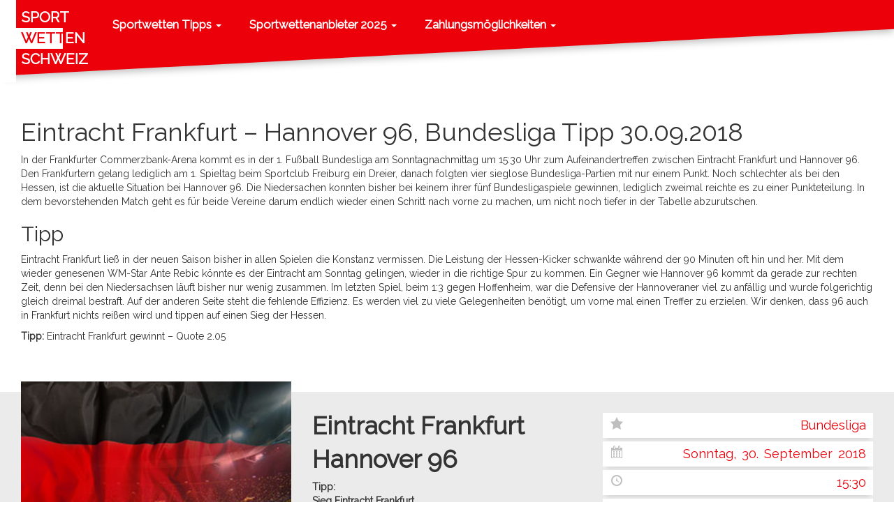

--- FILE ---
content_type: text/html; charset=UTF-8
request_url: https://www.sportwettenschweiz.net/tipps/eintracht-frankfurt-hannover-96-bundesliga-tipp-30-09-2018/
body_size: 11431
content:
<!DOCTYPE html>
<html lang="de-CH" prefix="og: https://ogp.me/ns#" class="no-js no-svg">

<head>

  <meta charset="UTF-8">
  <meta name="viewport" content="width=device-width, initial-scale=1, maximum-scale=5"/>
  <link rel="profile" href="http://gmpg.org/xfn/11">
  <link rel="shortcut icon" type="image/png" href="https://www.sportwettenschweiz.net/wp-content/themes/sportwettenschweiz-child/assets/images/favicon.png" />

  
<!-- Suchmaschinen-Optimierung durch Rank Math PRO - https://rankmath.com/ -->
<title>Eintracht Frankfurt - Hannover 96, Bundesliga Tipp 30.09.2018</title>
<meta name="description" content="In der Frankfurter Commerzbank-Arena kommt es zum Aufeinandertreffen zwischen Eintracht Frankfurt und Hannover 96. Hier unser Tipp mit Aufstellung!"/>
<meta name="robots" content="follow, index, max-snippet:-1, max-video-preview:-1, max-image-preview:large"/>
<link rel="canonical" href="https://www.sport-wetten-schweiz.net/tipps/eintracht-frankfurt-hannover-96-bundesliga-tipp-30-09-2018/" />
<meta property="og:locale" content="de_CH" />
<meta property="og:type" content="article" />
<meta property="og:title" content="Eintracht Frankfurt - Hannover 96, Bundesliga Tipp 30.09.2018" />
<meta property="og:description" content="In der Frankfurter Commerzbank-Arena kommt es zum Aufeinandertreffen zwischen Eintracht Frankfurt und Hannover 96. Hier unser Tipp mit Aufstellung!" />
<meta property="og:url" content="https://www.sport-wetten-schweiz.net/tipps/eintracht-frankfurt-hannover-96-bundesliga-tipp-30-09-2018/" />
<meta property="og:site_name" content="SportwettenSchweiz.net" />
<meta property="article:publisher" content="https://www.facebook.com/SportwettenSchweiz-107547581730240" />
<meta property="og:image" content="https://www.sportwettenschweiz.net/wp-content/uploads/2021/12/logo-2.png" />
<meta property="og:image:secure_url" content="https://www.sportwettenschweiz.net/wp-content/uploads/2021/12/logo-2.png" />
<meta property="og:image:width" content="461" />
<meta property="og:image:height" content="429" />
<meta property="og:image:alt" content="Eintracht Frankfurt &#8211; Hannover 96, Bundesliga Tipp 30.09.2018" />
<meta property="og:image:type" content="image/png" />
<meta name="twitter:card" content="summary_large_image" />
<meta name="twitter:title" content="Eintracht Frankfurt - Hannover 96, Bundesliga Tipp 30.09.2018" />
<meta name="twitter:description" content="In der Frankfurter Commerzbank-Arena kommt es zum Aufeinandertreffen zwischen Eintracht Frankfurt und Hannover 96. Hier unser Tipp mit Aufstellung!" />
<meta name="twitter:site" content="@@SportwettenCH" />
<meta name="twitter:creator" content="@@SportwettenCH" />
<meta name="twitter:image" content="https://www.sportwettenschweiz.net/wp-content/uploads/2021/12/logo-2.png" />
<!-- /Rank Math WordPress SEO Plugin -->

<link rel='stylesheet' id='wp-block-library-css' href='https://www.sportwettenschweiz.net/wp-includes/css/dist/block-library/style.min.css?ver=6.2' type='text/css' media='all' />
<style id='rank-math-toc-block-style-inline-css' type='text/css'>
.wp-block-rank-math-toc-block nav ol{counter-reset:item}.wp-block-rank-math-toc-block nav ol li{display:block}.wp-block-rank-math-toc-block nav ol li:before{content:counters(item, ".") ". ";counter-increment:item}

</style>
<link rel='stylesheet' id='classic-theme-styles-css' href='https://www.sportwettenschweiz.net/wp-includes/css/classic-themes.min.css?ver=6.2' type='text/css' media='all' />
<style id='global-styles-inline-css' type='text/css'>
body{--wp--preset--color--black: #000000;--wp--preset--color--cyan-bluish-gray: #abb8c3;--wp--preset--color--white: #ffffff;--wp--preset--color--pale-pink: #f78da7;--wp--preset--color--vivid-red: #cf2e2e;--wp--preset--color--luminous-vivid-orange: #ff6900;--wp--preset--color--luminous-vivid-amber: #fcb900;--wp--preset--color--light-green-cyan: #7bdcb5;--wp--preset--color--vivid-green-cyan: #00d084;--wp--preset--color--pale-cyan-blue: #8ed1fc;--wp--preset--color--vivid-cyan-blue: #0693e3;--wp--preset--color--vivid-purple: #9b51e0;--wp--preset--gradient--vivid-cyan-blue-to-vivid-purple: linear-gradient(135deg,rgba(6,147,227,1) 0%,rgb(155,81,224) 100%);--wp--preset--gradient--light-green-cyan-to-vivid-green-cyan: linear-gradient(135deg,rgb(122,220,180) 0%,rgb(0,208,130) 100%);--wp--preset--gradient--luminous-vivid-amber-to-luminous-vivid-orange: linear-gradient(135deg,rgba(252,185,0,1) 0%,rgba(255,105,0,1) 100%);--wp--preset--gradient--luminous-vivid-orange-to-vivid-red: linear-gradient(135deg,rgba(255,105,0,1) 0%,rgb(207,46,46) 100%);--wp--preset--gradient--very-light-gray-to-cyan-bluish-gray: linear-gradient(135deg,rgb(238,238,238) 0%,rgb(169,184,195) 100%);--wp--preset--gradient--cool-to-warm-spectrum: linear-gradient(135deg,rgb(74,234,220) 0%,rgb(151,120,209) 20%,rgb(207,42,186) 40%,rgb(238,44,130) 60%,rgb(251,105,98) 80%,rgb(254,248,76) 100%);--wp--preset--gradient--blush-light-purple: linear-gradient(135deg,rgb(255,206,236) 0%,rgb(152,150,240) 100%);--wp--preset--gradient--blush-bordeaux: linear-gradient(135deg,rgb(254,205,165) 0%,rgb(254,45,45) 50%,rgb(107,0,62) 100%);--wp--preset--gradient--luminous-dusk: linear-gradient(135deg,rgb(255,203,112) 0%,rgb(199,81,192) 50%,rgb(65,88,208) 100%);--wp--preset--gradient--pale-ocean: linear-gradient(135deg,rgb(255,245,203) 0%,rgb(182,227,212) 50%,rgb(51,167,181) 100%);--wp--preset--gradient--electric-grass: linear-gradient(135deg,rgb(202,248,128) 0%,rgb(113,206,126) 100%);--wp--preset--gradient--midnight: linear-gradient(135deg,rgb(2,3,129) 0%,rgb(40,116,252) 100%);--wp--preset--duotone--dark-grayscale: url('#wp-duotone-dark-grayscale');--wp--preset--duotone--grayscale: url('#wp-duotone-grayscale');--wp--preset--duotone--purple-yellow: url('#wp-duotone-purple-yellow');--wp--preset--duotone--blue-red: url('#wp-duotone-blue-red');--wp--preset--duotone--midnight: url('#wp-duotone-midnight');--wp--preset--duotone--magenta-yellow: url('#wp-duotone-magenta-yellow');--wp--preset--duotone--purple-green: url('#wp-duotone-purple-green');--wp--preset--duotone--blue-orange: url('#wp-duotone-blue-orange');--wp--preset--font-size--small: 13px;--wp--preset--font-size--medium: 20px;--wp--preset--font-size--large: 36px;--wp--preset--font-size--x-large: 42px;--wp--preset--spacing--20: 0.44rem;--wp--preset--spacing--30: 0.67rem;--wp--preset--spacing--40: 1rem;--wp--preset--spacing--50: 1.5rem;--wp--preset--spacing--60: 2.25rem;--wp--preset--spacing--70: 3.38rem;--wp--preset--spacing--80: 5.06rem;--wp--preset--shadow--natural: 6px 6px 9px rgba(0, 0, 0, 0.2);--wp--preset--shadow--deep: 12px 12px 50px rgba(0, 0, 0, 0.4);--wp--preset--shadow--sharp: 6px 6px 0px rgba(0, 0, 0, 0.2);--wp--preset--shadow--outlined: 6px 6px 0px -3px rgba(255, 255, 255, 1), 6px 6px rgba(0, 0, 0, 1);--wp--preset--shadow--crisp: 6px 6px 0px rgba(0, 0, 0, 1);}:where(.is-layout-flex){gap: 0.5em;}body .is-layout-flow > .alignleft{float: left;margin-inline-start: 0;margin-inline-end: 2em;}body .is-layout-flow > .alignright{float: right;margin-inline-start: 2em;margin-inline-end: 0;}body .is-layout-flow > .aligncenter{margin-left: auto !important;margin-right: auto !important;}body .is-layout-constrained > .alignleft{float: left;margin-inline-start: 0;margin-inline-end: 2em;}body .is-layout-constrained > .alignright{float: right;margin-inline-start: 2em;margin-inline-end: 0;}body .is-layout-constrained > .aligncenter{margin-left: auto !important;margin-right: auto !important;}body .is-layout-constrained > :where(:not(.alignleft):not(.alignright):not(.alignfull)){max-width: var(--wp--style--global--content-size);margin-left: auto !important;margin-right: auto !important;}body .is-layout-constrained > .alignwide{max-width: var(--wp--style--global--wide-size);}body .is-layout-flex{display: flex;}body .is-layout-flex{flex-wrap: wrap;align-items: center;}body .is-layout-flex > *{margin: 0;}:where(.wp-block-columns.is-layout-flex){gap: 2em;}.has-black-color{color: var(--wp--preset--color--black) !important;}.has-cyan-bluish-gray-color{color: var(--wp--preset--color--cyan-bluish-gray) !important;}.has-white-color{color: var(--wp--preset--color--white) !important;}.has-pale-pink-color{color: var(--wp--preset--color--pale-pink) !important;}.has-vivid-red-color{color: var(--wp--preset--color--vivid-red) !important;}.has-luminous-vivid-orange-color{color: var(--wp--preset--color--luminous-vivid-orange) !important;}.has-luminous-vivid-amber-color{color: var(--wp--preset--color--luminous-vivid-amber) !important;}.has-light-green-cyan-color{color: var(--wp--preset--color--light-green-cyan) !important;}.has-vivid-green-cyan-color{color: var(--wp--preset--color--vivid-green-cyan) !important;}.has-pale-cyan-blue-color{color: var(--wp--preset--color--pale-cyan-blue) !important;}.has-vivid-cyan-blue-color{color: var(--wp--preset--color--vivid-cyan-blue) !important;}.has-vivid-purple-color{color: var(--wp--preset--color--vivid-purple) !important;}.has-black-background-color{background-color: var(--wp--preset--color--black) !important;}.has-cyan-bluish-gray-background-color{background-color: var(--wp--preset--color--cyan-bluish-gray) !important;}.has-white-background-color{background-color: var(--wp--preset--color--white) !important;}.has-pale-pink-background-color{background-color: var(--wp--preset--color--pale-pink) !important;}.has-vivid-red-background-color{background-color: var(--wp--preset--color--vivid-red) !important;}.has-luminous-vivid-orange-background-color{background-color: var(--wp--preset--color--luminous-vivid-orange) !important;}.has-luminous-vivid-amber-background-color{background-color: var(--wp--preset--color--luminous-vivid-amber) !important;}.has-light-green-cyan-background-color{background-color: var(--wp--preset--color--light-green-cyan) !important;}.has-vivid-green-cyan-background-color{background-color: var(--wp--preset--color--vivid-green-cyan) !important;}.has-pale-cyan-blue-background-color{background-color: var(--wp--preset--color--pale-cyan-blue) !important;}.has-vivid-cyan-blue-background-color{background-color: var(--wp--preset--color--vivid-cyan-blue) !important;}.has-vivid-purple-background-color{background-color: var(--wp--preset--color--vivid-purple) !important;}.has-black-border-color{border-color: var(--wp--preset--color--black) !important;}.has-cyan-bluish-gray-border-color{border-color: var(--wp--preset--color--cyan-bluish-gray) !important;}.has-white-border-color{border-color: var(--wp--preset--color--white) !important;}.has-pale-pink-border-color{border-color: var(--wp--preset--color--pale-pink) !important;}.has-vivid-red-border-color{border-color: var(--wp--preset--color--vivid-red) !important;}.has-luminous-vivid-orange-border-color{border-color: var(--wp--preset--color--luminous-vivid-orange) !important;}.has-luminous-vivid-amber-border-color{border-color: var(--wp--preset--color--luminous-vivid-amber) !important;}.has-light-green-cyan-border-color{border-color: var(--wp--preset--color--light-green-cyan) !important;}.has-vivid-green-cyan-border-color{border-color: var(--wp--preset--color--vivid-green-cyan) !important;}.has-pale-cyan-blue-border-color{border-color: var(--wp--preset--color--pale-cyan-blue) !important;}.has-vivid-cyan-blue-border-color{border-color: var(--wp--preset--color--vivid-cyan-blue) !important;}.has-vivid-purple-border-color{border-color: var(--wp--preset--color--vivid-purple) !important;}.has-vivid-cyan-blue-to-vivid-purple-gradient-background{background: var(--wp--preset--gradient--vivid-cyan-blue-to-vivid-purple) !important;}.has-light-green-cyan-to-vivid-green-cyan-gradient-background{background: var(--wp--preset--gradient--light-green-cyan-to-vivid-green-cyan) !important;}.has-luminous-vivid-amber-to-luminous-vivid-orange-gradient-background{background: var(--wp--preset--gradient--luminous-vivid-amber-to-luminous-vivid-orange) !important;}.has-luminous-vivid-orange-to-vivid-red-gradient-background{background: var(--wp--preset--gradient--luminous-vivid-orange-to-vivid-red) !important;}.has-very-light-gray-to-cyan-bluish-gray-gradient-background{background: var(--wp--preset--gradient--very-light-gray-to-cyan-bluish-gray) !important;}.has-cool-to-warm-spectrum-gradient-background{background: var(--wp--preset--gradient--cool-to-warm-spectrum) !important;}.has-blush-light-purple-gradient-background{background: var(--wp--preset--gradient--blush-light-purple) !important;}.has-blush-bordeaux-gradient-background{background: var(--wp--preset--gradient--blush-bordeaux) !important;}.has-luminous-dusk-gradient-background{background: var(--wp--preset--gradient--luminous-dusk) !important;}.has-pale-ocean-gradient-background{background: var(--wp--preset--gradient--pale-ocean) !important;}.has-electric-grass-gradient-background{background: var(--wp--preset--gradient--electric-grass) !important;}.has-midnight-gradient-background{background: var(--wp--preset--gradient--midnight) !important;}.has-small-font-size{font-size: var(--wp--preset--font-size--small) !important;}.has-medium-font-size{font-size: var(--wp--preset--font-size--medium) !important;}.has-large-font-size{font-size: var(--wp--preset--font-size--large) !important;}.has-x-large-font-size{font-size: var(--wp--preset--font-size--x-large) !important;}
.wp-block-navigation a:where(:not(.wp-element-button)){color: inherit;}
:where(.wp-block-columns.is-layout-flex){gap: 2em;}
.wp-block-pullquote{font-size: 1.5em;line-height: 1.6;}
</style>
<link rel='stylesheet' id='contact-form-7-css' href='https://www.sportwettenschweiz.net/wp-content/plugins/contact-form-7/includes/css/styles.css?ver=5.7.6' type='text/css' media='all' />
<link rel='stylesheet' id='mdlc_gig_style-css' href='https://www.sportwettenschweiz.net/wp-content/themes/sportwettenschweiz-child/assets/dist/front/css/style.min.css?ver=1656493264' type='text/css' media='all' />
<link rel='stylesheet' id='mdl_gig_style-css' href='https://www.sportwettenschweiz.net/wp-content/themes/sportwettenschweiz/assets/dist/front/css/style.min.css?ver=1667479482' type='text/css' media='all' />
<link rel='stylesheet' id='dashicons-css' href='https://www.sportwettenschweiz.net/wp-includes/css/dashicons.min.css?ver=6.2' type='text/css' media='all' />
<script type='text/javascript' src='https://www.sportwettenschweiz.net/wp-includes/js/jquery/jquery.min.js?ver=3.6.3' id='jquery-core-js'></script>
<script type='text/javascript' src='https://www.sportwettenschweiz.net/wp-includes/js/jquery/jquery-migrate.min.js?ver=3.4.0' id='jquery-migrate-js'></script>
<script type='text/javascript' id='mdl_gig_bootstrap-js-extra'>
/* <![CDATA[ */
var object = {"ajax_url":"https:\/\/www.sportwettenschweiz.net\/wp-admin\/admin-ajax.php","loading":"https:\/\/www.sportwettenschweiz.net\/wp-content\/themes\/sportwettenschweiz\/assets\/images\/loading.gif"};
/* ]]> */
</script>
<script type='text/javascript' src='https://www.sportwettenschweiz.net/wp-content/themes/sportwettenschweiz/assets/dist/front/js/script.min.js?ver=1667479482' id='mdl_gig_bootstrap-js'></script>
<link rel="https://api.w.org/" href="https://www.sportwettenschweiz.net/wp-json/" /><link rel="EditURI" type="application/rsd+xml" title="RSD" href="https://www.sportwettenschweiz.net/xmlrpc.php?rsd" />
<link rel="wlwmanifest" type="application/wlwmanifest+xml" href="https://www.sportwettenschweiz.net/wp-includes/wlwmanifest.xml" />
<meta name="generator" content="WordPress 6.2" />
<link rel='shortlink' href='https://www.sportwettenschweiz.net/?p=1446' />
<link rel="alternate" type="application/json+oembed" href="https://www.sportwettenschweiz.net/wp-json/oembed/1.0/embed?url=https%3A%2F%2Fwww.sportwettenschweiz.net%2Ftipps%2Feintracht-frankfurt-hannover-96-bundesliga-tipp-30-09-2018%2F" />
<link rel="alternate" type="text/xml+oembed" href="https://www.sportwettenschweiz.net/wp-json/oembed/1.0/embed?url=https%3A%2F%2Fwww.sportwettenschweiz.net%2Ftipps%2Feintracht-frankfurt-hannover-96-bundesliga-tipp-30-09-2018%2F&#038;format=xml" />
<link rel="icon" href="https://www.sportwettenschweiz.net/wp-content/uploads/2016/11/cropped-Schweiz-32x32.png" sizes="32x32" />
<link rel="icon" href="https://www.sportwettenschweiz.net/wp-content/uploads/2016/11/cropped-Schweiz-192x192.png" sizes="192x192" />
<link rel="apple-touch-icon" href="https://www.sportwettenschweiz.net/wp-content/uploads/2016/11/cropped-Schweiz-180x180.png" />
<meta name="msapplication-TileImage" content="https://www.sportwettenschweiz.net/wp-content/uploads/2016/11/cropped-Schweiz-270x270.png" />
		<style type="text/css" id="wp-custom-css">
			.button-cta {
	background:red;
	border:none;
	padding:10px 50px;
	display:block;
	width: 300px;
	margin: 0 auto;
}

.button-cta a {
	font-weight:bold;
	color:white;
	font-size:18px;
}

/*-- Sub menu scroll --*/
ul.dropdown-depth-0.dropdown-menu {
	height:350px;
	overflow-x:hidden;
	overflow:auto;
	padding:5px;
	z-index:9999;
}
/* width */
ul ::-webkit-scrollbar {
  width: 0.4rem;
}

/* Track */
ul ::-webkit-scrollbar-track {
  background: #fff; 
}
 
/* Handle */
ul ::-webkit-scrollbar-thumb {
  background: #EF000A;
}

/* Handle on hover */
ul ::-webkit-scrollbar-thumb:hover {
  background: #555; 
}		</style>
		
</head>

<body class="tips-template-default single single-tips postid-1446">
    
<svg xmlns="http://www.w3.org/2000/svg" viewBox="0 0 0 0" width="0" height="0" focusable="false" role="none" style="visibility: hidden; position: absolute; left: -9999px; overflow: hidden;" ><defs><filter id="wp-duotone-dark-grayscale"><feColorMatrix color-interpolation-filters="sRGB" type="matrix" values=" .299 .587 .114 0 0 .299 .587 .114 0 0 .299 .587 .114 0 0 .299 .587 .114 0 0 " /><feComponentTransfer color-interpolation-filters="sRGB" ><feFuncR type="table" tableValues="0 0.49803921568627" /><feFuncG type="table" tableValues="0 0.49803921568627" /><feFuncB type="table" tableValues="0 0.49803921568627" /><feFuncA type="table" tableValues="1 1" /></feComponentTransfer><feComposite in2="SourceGraphic" operator="in" /></filter></defs></svg><svg xmlns="http://www.w3.org/2000/svg" viewBox="0 0 0 0" width="0" height="0" focusable="false" role="none" style="visibility: hidden; position: absolute; left: -9999px; overflow: hidden;" ><defs><filter id="wp-duotone-grayscale"><feColorMatrix color-interpolation-filters="sRGB" type="matrix" values=" .299 .587 .114 0 0 .299 .587 .114 0 0 .299 .587 .114 0 0 .299 .587 .114 0 0 " /><feComponentTransfer color-interpolation-filters="sRGB" ><feFuncR type="table" tableValues="0 1" /><feFuncG type="table" tableValues="0 1" /><feFuncB type="table" tableValues="0 1" /><feFuncA type="table" tableValues="1 1" /></feComponentTransfer><feComposite in2="SourceGraphic" operator="in" /></filter></defs></svg><svg xmlns="http://www.w3.org/2000/svg" viewBox="0 0 0 0" width="0" height="0" focusable="false" role="none" style="visibility: hidden; position: absolute; left: -9999px; overflow: hidden;" ><defs><filter id="wp-duotone-purple-yellow"><feColorMatrix color-interpolation-filters="sRGB" type="matrix" values=" .299 .587 .114 0 0 .299 .587 .114 0 0 .299 .587 .114 0 0 .299 .587 .114 0 0 " /><feComponentTransfer color-interpolation-filters="sRGB" ><feFuncR type="table" tableValues="0.54901960784314 0.98823529411765" /><feFuncG type="table" tableValues="0 1" /><feFuncB type="table" tableValues="0.71764705882353 0.25490196078431" /><feFuncA type="table" tableValues="1 1" /></feComponentTransfer><feComposite in2="SourceGraphic" operator="in" /></filter></defs></svg><svg xmlns="http://www.w3.org/2000/svg" viewBox="0 0 0 0" width="0" height="0" focusable="false" role="none" style="visibility: hidden; position: absolute; left: -9999px; overflow: hidden;" ><defs><filter id="wp-duotone-blue-red"><feColorMatrix color-interpolation-filters="sRGB" type="matrix" values=" .299 .587 .114 0 0 .299 .587 .114 0 0 .299 .587 .114 0 0 .299 .587 .114 0 0 " /><feComponentTransfer color-interpolation-filters="sRGB" ><feFuncR type="table" tableValues="0 1" /><feFuncG type="table" tableValues="0 0.27843137254902" /><feFuncB type="table" tableValues="0.5921568627451 0.27843137254902" /><feFuncA type="table" tableValues="1 1" /></feComponentTransfer><feComposite in2="SourceGraphic" operator="in" /></filter></defs></svg><svg xmlns="http://www.w3.org/2000/svg" viewBox="0 0 0 0" width="0" height="0" focusable="false" role="none" style="visibility: hidden; position: absolute; left: -9999px; overflow: hidden;" ><defs><filter id="wp-duotone-midnight"><feColorMatrix color-interpolation-filters="sRGB" type="matrix" values=" .299 .587 .114 0 0 .299 .587 .114 0 0 .299 .587 .114 0 0 .299 .587 .114 0 0 " /><feComponentTransfer color-interpolation-filters="sRGB" ><feFuncR type="table" tableValues="0 0" /><feFuncG type="table" tableValues="0 0.64705882352941" /><feFuncB type="table" tableValues="0 1" /><feFuncA type="table" tableValues="1 1" /></feComponentTransfer><feComposite in2="SourceGraphic" operator="in" /></filter></defs></svg><svg xmlns="http://www.w3.org/2000/svg" viewBox="0 0 0 0" width="0" height="0" focusable="false" role="none" style="visibility: hidden; position: absolute; left: -9999px; overflow: hidden;" ><defs><filter id="wp-duotone-magenta-yellow"><feColorMatrix color-interpolation-filters="sRGB" type="matrix" values=" .299 .587 .114 0 0 .299 .587 .114 0 0 .299 .587 .114 0 0 .299 .587 .114 0 0 " /><feComponentTransfer color-interpolation-filters="sRGB" ><feFuncR type="table" tableValues="0.78039215686275 1" /><feFuncG type="table" tableValues="0 0.94901960784314" /><feFuncB type="table" tableValues="0.35294117647059 0.47058823529412" /><feFuncA type="table" tableValues="1 1" /></feComponentTransfer><feComposite in2="SourceGraphic" operator="in" /></filter></defs></svg><svg xmlns="http://www.w3.org/2000/svg" viewBox="0 0 0 0" width="0" height="0" focusable="false" role="none" style="visibility: hidden; position: absolute; left: -9999px; overflow: hidden;" ><defs><filter id="wp-duotone-purple-green"><feColorMatrix color-interpolation-filters="sRGB" type="matrix" values=" .299 .587 .114 0 0 .299 .587 .114 0 0 .299 .587 .114 0 0 .299 .587 .114 0 0 " /><feComponentTransfer color-interpolation-filters="sRGB" ><feFuncR type="table" tableValues="0.65098039215686 0.40392156862745" /><feFuncG type="table" tableValues="0 1" /><feFuncB type="table" tableValues="0.44705882352941 0.4" /><feFuncA type="table" tableValues="1 1" /></feComponentTransfer><feComposite in2="SourceGraphic" operator="in" /></filter></defs></svg><svg xmlns="http://www.w3.org/2000/svg" viewBox="0 0 0 0" width="0" height="0" focusable="false" role="none" style="visibility: hidden; position: absolute; left: -9999px; overflow: hidden;" ><defs><filter id="wp-duotone-blue-orange"><feColorMatrix color-interpolation-filters="sRGB" type="matrix" values=" .299 .587 .114 0 0 .299 .587 .114 0 0 .299 .587 .114 0 0 .299 .587 .114 0 0 " /><feComponentTransfer color-interpolation-filters="sRGB" ><feFuncR type="table" tableValues="0.098039215686275 1" /><feFuncG type="table" tableValues="0 0.66274509803922" /><feFuncB type="table" tableValues="0.84705882352941 0.41960784313725" /><feFuncA type="table" tableValues="1 1" /></feComponentTransfer><feComposite in2="SourceGraphic" operator="in" /></filter></defs></svg><svg style="display: none">
    <defs>
        <symbol id="checkmark" width="26" height="16" viewBox="0 0 9 7" xmlns="http://www.w3.org/2000/svg">
            <path d="M3.29 5.035L8.14 0 9 .89 3.29 6.817 0 3.41l.86-.89zm0 0" fill="#0cd722"/>
        </symbol>

        <symbol id="crossmark" width="26" height="16" viewBox="0 0 10 10"
                xmlns="http://www.w3.org/2000/svg">
            <path d="M10 1.305L8.695 0 5 3.695 1.305 0 0 1.305 3.695 5 0 8.695 1.305 10 5 6.305 8.695 10 10 8.695 6.305 5zm0 0"
                  fill-rule="evenodd" fill="#ff0042"/>
        </symbol>
    </defs>
</svg>
<div id="page" class="site">

    <header id="page-header">
        <div class="header-inner">
            <nav class="navbar navbar-default navbar-static-top header-navbar">
                <div class="container-fluid">
                    <div class="navbar-header">
                        <button type="button" class="navbar-toggle collapsed " data-toggle="collapse"
                                data-target="#navbar-header">
                            <span class="sr-only">Toggle navigation</span>
                            <span class="icon-bar"></span>
                            <span class="icon-bar"></span>
                            <span class="icon-bar"></span>
                        </button>
                        <a class="navbar-brand top-brand" href="https://www.sportwettenschweiz.net/">
                            <span>sport</span><span>wett<b>en</b></span><span>schweiz</span>
                        </a>

                        <a class="navbar-brand scrolled-brand" href="https://www.sportwettenschweiz.net/">
                            <span><span class="dashicons-before dashicons-plus"></span>sport wett</span><span>en schweiz</span>
                        </a>
                    </div>
                    <div class="collapse navbar-collapse " id="navbar-header">
                        <div class="menu-themen-container"><ul id="menu-themen" class="nav navbar-nav"><li id="menu-item-1222" class="menu-item menu-item-type-post_type menu-item-object-page menu-item-has-children piwikTrackContent menu-item-1222main-menu-gtm dropdown"><a title="Sportwetten Tipps" class="main-menu-gtm dropdown-toggle" href="#" data-toggle="dropdown" aria-haspopup="true">Sportwetten Tipps <span class="caret"></span></a>
<ul role="menu" class="dropdown-depth-0 dropdown-menu">
	<li id="menu-item-6330" class="menu-item menu-item-type-custom menu-item-object-custom piwikTrackContent menu-item-6330"><a title="Sportwetten Tipps" class="main-menu-gtm" href="https://www.sportwettenschweiz.net/tipps/">Sportwetten Tipps</a></li>
	<li id="menu-item-6311" class="menu-item menu-item-type-custom menu-item-object-custom piwikTrackContent menu-item-6311"><a title="Super League Schweiz" class="main-menu-gtm" href="https://www.sportwettenschweiz.net/super-league-schweiz/">Super League Schweiz</a></li>
</ul>
</li>
<li id="menu-item-4687" class="menu-item menu-item-type-post_type menu-item-object-page menu-item-has-children piwikTrackContent menu-item-4687main-menu-gtm dropdown"><a title="Sportwettenanbieter 2025" class="main-menu-gtm dropdown-toggle" href="#" data-toggle="dropdown" aria-haspopup="true">Sportwettenanbieter 2025 <span class="caret"></span></a>
<ul role="menu" class="dropdown-depth-0 dropdown-menu">
	<li id="menu-item-4724" class="menu-item menu-item-type-post_type menu-item-object-page piwikTrackContent menu-item-4724"><a title="Neue Sportwettenanbieter 2025" class="main-menu-gtm" href="https://www.sportwettenschweiz.net/neue-sportwettenanbieter/">Neue Sportwettenanbieter 2025</a></li>
	<li id="menu-item-6600" class="menu-item menu-item-type-custom menu-item-object-custom piwikTrackContent menu-item-6600"><a title="Sportwetten Bonus" class="main-menu-gtm" href="https://www.sportwettenschweiz.net/sportwetten-bonus/">Sportwetten Bonus</a></li>
	<li id="menu-item-8436" class="menu-item menu-item-type-custom menu-item-object-custom piwikTrackContent menu-item-8436"><a title="Wettigo Schweiz" class="main-menu-gtm" href="https://www.sportwettenschweiz.net/wettigo/">Wettigo Schweiz</a></li>
	<li id="menu-item-4660" class="menu-item menu-item-type-custom menu-item-object-custom piwikTrackContent menu-item-4660"><a title="bet365 Schweiz" class="main-menu-gtm" href="https://www.sportwettenschweiz.net/bet365/">bet365 Schweiz</a></li>
	<li id="menu-item-8484" class="menu-item menu-item-type-custom menu-item-object-custom piwikTrackContent menu-item-8484"><a title="Bankonbet" class="main-menu-gtm" href="https://www.sportwettenschweiz.net/bankonbet/">Bankonbet</a></li>
	<li id="menu-item-8619" class="menu-item menu-item-type-custom menu-item-object-custom piwikTrackContent menu-item-8619"><a title="ExciteWin Schweiz" class="main-menu-gtm" href="https://www.sportwettenschweiz.net/excitewin-schweiz/">ExciteWin Schweiz</a></li>
	<li id="menu-item-4710" class="menu-item menu-item-type-custom menu-item-object-custom piwikTrackContent menu-item-4710"><a title="Bahigo Schweiz" class="main-menu-gtm" href="https://www.sportwettenschweiz.net/bahigo/">Bahigo Schweiz</a></li>
	<li id="menu-item-4785" class="menu-item menu-item-type-custom menu-item-object-custom piwikTrackContent menu-item-4785"><a title="Interwetten Schweiz" class="main-menu-gtm" href="https://www.sportwettenschweiz.net/interwetten/">Interwetten Schweiz</a></li>
	<li id="menu-item-4656" class="menu-item menu-item-type-custom menu-item-object-custom piwikTrackContent menu-item-4656"><a title="Megapari Schweiz" class="main-menu-gtm" href="https://www.sportwettenschweiz.net/megapari/">Megapari Schweiz</a></li>
	<li id="menu-item-4709" class="menu-item menu-item-type-custom menu-item-object-custom piwikTrackContent menu-item-4709"><a title="22Bet Schweiz" class="main-menu-gtm" href="https://www.sportwettenschweiz.net/22bet-schweiz/">22Bet Schweiz</a></li>
	<li id="menu-item-5013" class="menu-item menu-item-type-custom menu-item-object-custom piwikTrackContent menu-item-5013"><a title="bet-at-home" class="main-menu-gtm" href="https://www.sportwettenschweiz.net/bet-at-home/">bet-at-home</a></li>
	<li id="menu-item-4689" class="menu-item menu-item-type-custom menu-item-object-custom piwikTrackContent menu-item-4689"><a title="WirWetten" class="main-menu-gtm" href="https://www.sportwettenschweiz.net/wirwetten-com/">WirWetten</a></li>
	<li id="menu-item-5182" class="menu-item menu-item-type-custom menu-item-object-custom piwikTrackContent menu-item-5182"><a title="20Bet" class="main-menu-gtm" href="https://www.sportwettenschweiz.net/20bet/">20Bet</a></li>
	<li id="menu-item-5181" class="menu-item menu-item-type-custom menu-item-object-custom piwikTrackContent menu-item-5181"><a title="FEZbet" class="main-menu-gtm" href="https://www.sportwettenschweiz.net/fezbet/">FEZbet</a></li>
	<li id="menu-item-8652" class="menu-item menu-item-type-custom menu-item-object-custom piwikTrackContent menu-item-8652"><a title="Boomerang.Bet Schweiz" class="main-menu-gtm" href="https://www.sportwettenschweiz.net/boomerang-bet-schweiz/">Boomerang.Bet Schweiz</a></li>
	<li id="menu-item-5288" class="menu-item menu-item-type-custom menu-item-object-custom piwikTrackContent menu-item-5288"><a title="Bets724" class="main-menu-gtm" href="https://www.sportwettenschweiz.net/bets724/">Bets724</a></li>
	<li id="menu-item-8778" class="menu-item menu-item-type-custom menu-item-object-custom piwikTrackContent menu-item-8778"><a title="BetBeast" class="main-menu-gtm" href="https://www.sportwettenschweiz.net/betbeast/">BetBeast</a></li>
	<li id="menu-item-8346" class="menu-item menu-item-type-custom menu-item-object-custom piwikTrackContent menu-item-8346"><a title="BetsAmigo" class="main-menu-gtm" href="https://www.sportwettenschweiz.net/betsamigo/">BetsAmigo</a></li>
	<li id="menu-item-4691" class="menu-item menu-item-type-custom menu-item-object-custom piwikTrackContent menu-item-4691"><a title="Eaglebet" class="main-menu-gtm" href="https://www.sportwettenschweiz.net/eaglebet/">Eaglebet</a></li>
	<li id="menu-item-4692" class="menu-item menu-item-type-custom menu-item-object-custom piwikTrackContent menu-item-4692"><a title="Rabona" class="main-menu-gtm" href="https://www.sportwettenschweiz.net/rabona-schweiz/">Rabona</a></li>
	<li id="menu-item-5464" class="menu-item menu-item-type-custom menu-item-object-custom piwikTrackContent menu-item-5464"><a title="Campobet" class="main-menu-gtm" href="https://www.sportwettenschweiz.net/campobet/">Campobet</a></li>
	<li id="menu-item-8551" class="menu-item menu-item-type-custom menu-item-object-custom piwikTrackContent menu-item-8551"><a title="Coinplay" class="main-menu-gtm" href="https://www.sportwettenschweiz.net/coinplay-schweiz/">Coinplay</a></li>
	<li id="menu-item-7955" class="menu-item menu-item-type-custom menu-item-object-custom piwikTrackContent menu-item-7955"><a title="GREATwin Schweiz" class="main-menu-gtm" href="https://www.sportwettenschweiz.net/greatwin/">GREATwin Schweiz</a></li>
	<li id="menu-item-8662" class="menu-item menu-item-type-custom menu-item-object-custom piwikTrackContent menu-item-8662"><a title="BetiBet Schweiz" class="main-menu-gtm" href="https://www.sportwettenschweiz.net/betibet-schweiz/">BetiBet Schweiz</a></li>
	<li id="menu-item-5953" class="menu-item menu-item-type-custom menu-item-object-custom piwikTrackContent menu-item-5953"><a title="Vulkanbet" class="main-menu-gtm" href="https://www.sportwettenschweiz.net/vulkanbet/">Vulkanbet</a></li>
	<li id="menu-item-5408" class="menu-item menu-item-type-custom menu-item-object-custom piwikTrackContent menu-item-5408"><a title="Dozen Spins" class="main-menu-gtm" href="https://www.sportwettenschweiz.net/dozenspins/">Dozen Spins</a></li>
	<li id="menu-item-8691" class="menu-item menu-item-type-custom menu-item-object-custom piwikTrackContent menu-item-8691"><a title="Paripesa" class="main-menu-gtm" href="https://www.sportwettenschweiz.net/paripesa/">Paripesa</a></li>
	<li id="menu-item-5990" class="menu-item menu-item-type-custom menu-item-object-custom piwikTrackContent menu-item-5990"><a title="N1bet" class="main-menu-gtm" href="https://www.sportwettenschweiz.net/n1bet/">N1bet</a></li>
	<li id="menu-item-5904" class="menu-item menu-item-type-custom menu-item-object-custom piwikTrackContent menu-item-5904"><a title="Gunsbet" class="main-menu-gtm" href="https://www.sportwettenschweiz.net/gunsbet/">Gunsbet</a></li>
	<li id="menu-item-5941" class="menu-item menu-item-type-custom menu-item-object-custom piwikTrackContent menu-item-5941"><a title="Savarona" class="main-menu-gtm" href="https://www.sportwettenschweiz.net/savarona/">Savarona</a></li>
	<li id="menu-item-8365" class="menu-item menu-item-type-custom menu-item-object-custom piwikTrackContent menu-item-8365"><a title="Dream.Bet" class="main-menu-gtm" href="https://www.sportwettenschweiz.net/dreambet/">Dream.Bet</a></li>
	<li id="menu-item-5982" class="menu-item menu-item-type-custom menu-item-object-custom piwikTrackContent menu-item-5982"><a title="Betobet" class="main-menu-gtm" href="https://www.sportwettenschweiz.net/betobet/">Betobet</a></li>
	<li id="menu-item-6349" class="menu-item menu-item-type-custom menu-item-object-custom piwikTrackContent menu-item-6349"><a title="Librabet" class="main-menu-gtm" href="https://www.sportwettenschweiz.net/librabet/">Librabet</a></li>
	<li id="menu-item-7750" class="menu-item menu-item-type-custom menu-item-object-custom piwikTrackContent menu-item-7750"><a title="LVbet" class="main-menu-gtm" href="https://www.sportwettenschweiz.net/lvbet-schweiz/">LVbet</a></li>
	<li id="menu-item-8151" class="menu-item menu-item-type-custom menu-item-object-custom piwikTrackContent menu-item-8151"><a title="Slots Palace Schweiz" class="main-menu-gtm" href="https://www.sportwettenschweiz.net/slotspalace/">Slots Palace Schweiz</a></li>
	<li id="menu-item-6915" class="menu-item menu-item-type-custom menu-item-object-custom piwikTrackContent menu-item-6915"><a title="Ohmyspins Schweiz" class="main-menu-gtm" href="https://www.sportwettenschweiz.net/ohmyspins/">Ohmyspins Schweiz</a></li>
	<li id="menu-item-6789" class="menu-item menu-item-type-custom menu-item-object-custom piwikTrackContent menu-item-6789"><a title="Sportaza" class="main-menu-gtm" href="https://www.sportwettenschweiz.net/sportaza-schweiz/">Sportaza</a></li>
	<li id="menu-item-7796" class="menu-item menu-item-type-custom menu-item-object-custom piwikTrackContent menu-item-7796"><a title="WeltBet" class="main-menu-gtm" href="https://www.sportwettenschweiz.net/weltbet/">WeltBet</a></li>
	<li id="menu-item-8265" class="menu-item menu-item-type-custom menu-item-object-custom piwikTrackContent menu-item-8265"><a title="palm.slots" class="main-menu-gtm" href="https://www.sportwettenschweiz.net/palmslots/">palm.slots</a></li>
	<li id="menu-item-8029" class="menu-item menu-item-type-custom menu-item-object-custom piwikTrackContent menu-item-8029"><a title="Sportsbet.io" class="main-menu-gtm" href="https://www.sportwettenschweiz.net/sportsbet-io/">Sportsbet.io</a></li>
	<li id="menu-item-8022" class="menu-item menu-item-type-custom menu-item-object-custom piwikTrackContent menu-item-8022"><a title="BC.GAME Schweiz" class="main-menu-gtm" href="https://www.sportwettenschweiz.net/bc-game/">BC.GAME Schweiz</a></li>
	<li id="menu-item-8237" class="menu-item menu-item-type-custom menu-item-object-custom piwikTrackContent menu-item-8237"><a title="Bet7 Schweiz" class="main-menu-gtm" href="https://www.sportwettenschweiz.net/bet7/">Bet7 Schweiz</a></li>
	<li id="menu-item-8415" class="menu-item menu-item-type-custom menu-item-object-custom piwikTrackContent menu-item-8415"><a title="SG Casino" class="main-menu-gtm" href="https://www.sportwettenschweiz.net/sg-casino/">SG Casino</a></li>
	<li id="menu-item-7132" class="menu-item menu-item-type-custom menu-item-object-custom piwikTrackContent menu-item-7132"><a title="Kineko" class="main-menu-gtm" href="https://www.sportwettenschweiz.net/kineko/">Kineko</a></li>
	<li id="menu-item-7668" class="menu-item menu-item-type-custom menu-item-object-custom piwikTrackContent menu-item-7668"><a title="Playzilla" class="main-menu-gtm" href="https://www.sportwettenschweiz.net/playzilla/">Playzilla</a></li>
</ul>
</li>
<li id="menu-item-3303" class="menu-item menu-item-type-taxonomy menu-item-object-category menu-item-has-children piwikTrackContent menu-item-3303main-menu-gtm dropdown"><a title="Zahlungsmöglichkeiten" class="main-menu-gtm dropdown-toggle" href="#" data-toggle="dropdown" aria-haspopup="true">Zahlungsmöglichkeiten <span class="caret"></span></a>
<ul role="menu" class="dropdown-depth-0 dropdown-menu">
	<li id="menu-item-3304" class="menu-item menu-item-type-post_type menu-item-object-page piwikTrackContent menu-item-3304"><a title="Sportwetten mit PayPal Schweiz" class="main-menu-gtm" href="https://www.sportwettenschweiz.net/sportwetten-paypal/">Sportwetten mit PayPal Schweiz</a></li>
	<li id="menu-item-4759" class="menu-item menu-item-type-custom menu-item-object-custom piwikTrackContent menu-item-4759"><a title="Banküberweisung" class="main-menu-gtm" href="https://www.sportwettenschweiz.net/bankueberweisung-schweiz/">Banküberweisung</a></li>
	<li id="menu-item-4767" class="menu-item menu-item-type-custom menu-item-object-custom piwikTrackContent menu-item-4767"><a title="Bitcoin" class="main-menu-gtm" href="https://www.sportwettenschweiz.net/bitcoin-schweiz/">Bitcoin</a></li>
	<li id="menu-item-6771" class="menu-item menu-item-type-post_type menu-item-object-page piwikTrackContent menu-item-6771"><a title="Mifinity" class="main-menu-gtm" href="https://www.sportwettenschweiz.net/mifinity/">Mifinity</a></li>
	<li id="menu-item-4803" class="menu-item menu-item-type-custom menu-item-object-custom piwikTrackContent menu-item-4803"><a title="Neteller" class="main-menu-gtm" href="https://www.sportwettenschweiz.net/neteller-schweiz/">Neteller</a></li>
	<li id="menu-item-4794" class="menu-item menu-item-type-custom menu-item-object-custom piwikTrackContent menu-item-4794"><a title="Paysafecard" class="main-menu-gtm" href="https://www.sportwettenschweiz.net/paysafecard-wetten-schweiz/">Paysafecard</a></li>
	<li id="menu-item-5217" class="menu-item menu-item-type-custom menu-item-object-custom piwikTrackContent menu-item-5217"><a title="Kreditkarten" class="main-menu-gtm" href="https://www.sportwettenschweiz.net/kreditkarte/">Kreditkarten</a></li>
	<li id="menu-item-7350" class="menu-item menu-item-type-custom menu-item-object-custom piwikTrackContent menu-item-7350"><a title="Krypto Ratgeber" class="main-menu-gtm" href="https://www.sportwettenschweiz.net/krypto-ratgeber/">Krypto Ratgeber</a></li>
	<li id="menu-item-4758" class="menu-item menu-item-type-custom menu-item-object-custom piwikTrackContent menu-item-4758"><a title="Skrill" class="main-menu-gtm" href="https://www.sportwettenschweiz.net/skrill-schweiz/">Skrill</a></li>
	<li id="menu-item-5211" class="menu-item menu-item-type-custom menu-item-object-custom piwikTrackContent menu-item-5211"><a title="Twint" class="main-menu-gtm" href="https://www.sportwettenschweiz.net/twint/">Twint</a></li>
</ul>
</li>
</ul></div>
                        
                                            </div><!-- /.navbar-collapse -->
                </div><!-- /.container -->
            </nav>
        </div>
    </header>

    
    <main id="content">

  <div id="module-page">
    <div class="container-fluid">
      <div class="row">
        <div class="col-xs-12">
            <!--anchor element for content module within modules-->
<div class="row">
    <div class="content-module white ">
        <div class="container module-container pointer">
            <div class="row">
                <div class="col-xs-12">
                                        <div class="module">
                        <h1>Eintracht Frankfurt &#8211; Hannover 96, Bundesliga Tipp 30.09.2018</h1>
<p>In der Frankfurter Commerzbank-Arena kommt es in der 1. Fußball Bundesliga am Sonntagnachmittag um 15:30 Uhr zum Aufeinandertreffen zwischen Eintracht Frankfurt und Hannover 96. Den Frankfurtern gelang lediglich am 1. Spieltag beim Sportclub Freiburg ein Dreier, danach folgten vier sieglose Bundesliga-Partien mit nur einem Punkt. Noch schlechter als bei den Hessen, ist die aktuelle Situation bei Hannover 96. Die Niedersachen konnten bisher bei keinem ihrer fünf Bundesligaspiele gewinnen, lediglich zweimal reichte es zu einer Punkteteilung. In dem bevorstehenden Match geht es für beide Vereine darum endlich wieder einen Schritt nach vorne zu machen, um nicht noch tiefer in der Tabelle abzurutschen.</p>
<h2>Tipp</h2>
<p>Eintracht Frankfurt ließ in der neuen Saison bisher in allen Spielen die Konstanz vermissen. Die Leistung der Hessen-Kicker schwankte während der 90 Minuten oft hin und her. Mit dem wieder genesenen WM-Star Ante Rebic könnte es der Eintracht am Sonntag gelingen, wieder in die richtige Spur zu kommen. Ein Gegner wie Hannover 96 kommt da gerade zur rechten Zeit, denn bei den Niedersachsen läuft bisher nur wenig zusammen. Im letzten Spiel, beim 1:3 gegen Hoffenheim, war die Defensive der Hannoveraner viel zu anfällig und wurde folgerichtig gleich dreimal bestraft. Auf der anderen Seite steht die fehlende Effizienz. Es werden viel zu viele Gelegenheiten benötigt, um vorne mal einen Treffer zu erzielen. Wir denken, dass 96 auch in Frankfurt nichts reißen wird und tippen auf einen Sieg der Hessen.</p>
<p><strong>Tipp:</strong> Eintracht Frankfurt gewinnt &#8211; Quote 2.05</p>
                    </div>
                </div>
            </div>
        </div>
    </div>
</div>
<div class="row">
	<div class="col-xs-12 edit-button-box">
			</div>
</div><div class="match-header-module moduleWrap">
    <div class="row">
                                                                                                            <div class="col-xs-12 content">
                    <div class="col-xs-12 col-sm-12 col-md-4 content-left">
                        <div class="content-inner">
                                                                                                <img src="https://www.sportwettenschweiz.net/wp-content/themes/sportwettenschweiz-child/assets/images/match-headers/bundesliga.jpg" class="img-responsive" loading="lazy"/>
                                                                                    </div>
                    </div>
                    <div class="col-xs-12 col-sm-12 col-md-4 content-middle">
                        <div class="content-inner">
                            <h2>Eintracht Frankfurt</h2>
                            <h2>Hannover 96</h2>

                                                            <p>Tipp: </p>
                                <p>Sieg Eintracht Frankfurt</p>

                                <p>
                                    <a class="odds" href="/besuchen/bwinsb" target="_blank">
                                        2.00                                    </a>
                                </p>
                                                    </div>
                    </div>
                    <div class="col-xs-12 col-sm-12 col-md-4 content-right">
                        <div class="content-inner">
                            <p><span class="dashicons-before dashicons-star-filled"></span> Bundesliga</p>
                            <p><span class="dashicons-before dashicons-calendar-alt"></span><span class="match-header-date">Sunday, 30. September 2018</span>
                            </p>
                            <p><span class="dashicons-before dashicons-clock"></span> 15:30</p>
                            <p><span class="dashicons-before dashicons-location"></span> Commerzbank-Arena, Frankfurt</p>
                        </div>
                    </div>

                    <div class="promotion">
                        <div class="inner">
                            <a href="/besuchen/bwinsb" target="_blank">
                                <p>Besuchen</p>
                                <span class="dashicons-before dashicons-arrow-right-alt2"></span>
                                <img src="https://www.sportwettenschweiz.net/wp-content/uploads/casino-logos/bwinsbu0Enc_250x.png" alt="bwin SB" />                            </a>
                        </div>
                    </div>
                </div>

                        </div>

    
<div class="row">
	<div class="col-xs-12 edit-button-box">
			</div>
</div></div>
<div class="row">
	<div class="col-xs-12 edit-button-box">
			</div>
</div><!--anchor element for content module within modules-->
<div class="row">
    <div class="content-module white ">
        <div class="container module-container pointer">
            <div class="row">
                <div class="col-xs-12">
                                        <div class="module">
                        <h2>Eintracht Frankfurt</h2>
<p>Bei der heimstarken Fohlenelf von Borussen Trainer Dieter Hecking war für die Mannen von Adi Hütter in der Englischen Woche nichts zu holen. Schon in der ersten Halbzeit ließ Frankfurt die Gladbacher nach belieben gewähren. Nach der Halbzeitpause stieg die Dominanz der Borussen weiter an und es kam, wie es kommen musste. Plea und Hazard markierten für Gladbach die Tore eins und zwei. Rebic, der nach seiner Verletzung nun schon zum zweiten Mal eingewechselt wurde, traf zwar nach einem Fehler von Sommer zum kurzzeitigen 1:2-Anschluss, jedoch machte ein Elvedi-Treffer zum 3:1 in der 85. Minute die viel zu späten Schluss-Bemühungen der Frankfurter wieder zunichte. Gegen Hannover 96 könnte Frankfurts Kroaten-Star Ante Rebic erstmalig wieder on Beginn an spielen, was dem Offensivspiel der Hessen vielleicht die nötige Stabilität verliehen könnte. Mit Kostic und Gacinovic stehen Adi Hütter zudem zwei exzellente Mittelfeldspieler zur Verfügung, die mit ihren Ideen die 96-Abwehr vor große Probleme stellen könnte. Vor eigenem Publikum will die Eintracht am Sonntag den ersten Heimsieg bejubeln. In der Folgewoche trifft Frankfurt am Donnerstag in der Europa League zu Hause auf Lazio Rom, bevor es am Sonntag den 07. September auswärts in Hoffenheim in der Bundesliga weiter geht.</p>
<h3>Aufstellung Eintracht Frankfurt</h3>
<p>Trapp – Abraham, Hasebe, Ndicka &#8211; Costa, Guzman, Fernandes, Kostic, Gacinovic &#8211; Haller, Jovic/Rebic</p>
<p>&nbsp;</p>
<h2>Hannover 96</h2>
<p>Bei Hannover 96 kriselt es so langsam nach fünf sieglosen Bundesliga-Partien. Während man die Mannschaft nach den ersten drei Spielen aufgrund des schweren Anfangsprogramms noch stark reden konnte, gehen einem bei den letzten zwei Begegnungen die guten Argumente aus. Bei Aufsteiger Nürnberg wurde das Spiel mit 0:2 verloren, danach folgte eine 1:3-Heimniederlage gegen Hoffenheim. Beim Duell gegen die TSG gab es auf beiden Seiten viele Torchancen, mit einem leichten Chancenplus für die Kraichgauer. Im Gegensatz zu vorherigen Spielen der Nagelsmänner, wo die TSG oft viele Gelegenheiten ausließ, traf man gegen die wackelige 96-Abwehr gleich dreimal. Beim Stand von 1:2 aus Sicht von Hannover, sah es für kurze Zeit so aus, als könne die Breitenreiter-Elf noch etwas mitnehmen zu Hause, jedoch rettete einmal der Pfosten nach starkem Füllkrug-Kopfball und ansonsten glänzte Baumann-Ersatz Gregor Kobel im Tor der Sinsheimer. Für das Auswärtsspiel gegen Frankfurt muss 96-Trainer Andre Breitenreiter seiner Elf wieder neuen Mut zusprechen, damit die Mannschaft nicht noch weiter in die Krise gerät und sich im unteren Tabellendrittel fest spielt. Nach dem Spiel in der Frankfurter Commerzbank-Arena empfangen „die Roten“ am 7. Spieltag am 06. September um 15:30 Uhr den VFB Stuttgart. Der jetzige VFB-Coach Taifun Korkut kehrt dann zurück an seine alte Wirkungsstätte.</p>
<h3>Aufstellung Hannover 96</h3>
<p>Esser – Sorg, Anton, Wimmer, Albornoz &#8211; Schwegler, Bebou, Walace, Maina &#8211; Asano, Füllkrug</p>
                    </div>
                </div>
            </div>
        </div>
    </div>
</div>
<div class="row">
	<div class="col-xs-12 edit-button-box">
			</div>
</div>
<div class="banner-bookmaker moduleWrap">

    
    <div class="row">
        <div class="col-xs-12 content-main">

            <div class="module all">
                <div class="col-xs-12">
                    <div class="item">

                        <div class="row">

                            <div class="col-xs-12 col-sm-4 col-md-3 col-left">

                                <div class="image">
                                    <a href="/besuchen/bwinsb" target="_blank">
                                        <img src="https://www.sportwettenschweiz.net/wp-content/uploads/casino-logos/bwinsbu0Enc_250x.png" alt="bwin SB" />                                    </a>
                                </div>
                                <div class="rate">
                                                                                                                <img src="https://www.sportwettenschweiz.net/wp-content/themes/sportwettenschweiz-child/assets/images/star.png" class="img-responsive" loading="lazy"/>
                                                                            <img src="https://www.sportwettenschweiz.net/wp-content/themes/sportwettenschweiz-child/assets/images/star.png" class="img-responsive" loading="lazy"/>
                                                                            <img src="https://www.sportwettenschweiz.net/wp-content/themes/sportwettenschweiz-child/assets/images/star.png" class="img-responsive" loading="lazy"/>
                                                                            <img src="https://www.sportwettenschweiz.net/wp-content/themes/sportwettenschweiz-child/assets/images/star.png" class="img-responsive" loading="lazy"/>
                                                                            <img src="https://www.sportwettenschweiz.net/wp-content/themes/sportwettenschweiz-child/assets/images/star.png" class="img-responsive" loading="lazy"/>
                                                                                                                <img src="https://www.sportwettenschweiz.net/wp-content/themes/sportwettenschweiz-child/assets/images/star_empty.png" class="img-responsive" loading="lazy"/>
                                                                    </div>

                                <div class="visible-xs">
                                    <div class="percentage-rating">
                                        92%
                                    </div>
                                </div>

                                <div class="percentages">
                                    <div class="percentages-right">
                                        <p><span>Bonus</span> <span>91%</span></p>
                                        <p><span>Wettangebot</span> <span>93%</span></p>
                                        <p><span>Quoten</span> <span>88%</span></p>
                                    </div>
                                    <div class="percentages-left">
                                        <p><span>Mobile</span> <span>95%</span></p>
                                        <p><span>Bedienung</span> <span>90%</span></p>
                                        <p><span>Support</span> <span>85%</span></p>
                                    </div>
                                </div>

                            </div>

                            <div class="col-xs-12 col-sm-5 col-md-7 col-middle">

                                <div class="title">
                                    <span>bwin</span>
                                </div>
                                <div class="content">
                                    bwin gehört auf jeden Fall zu den Pionieren im Bereich der Sportwetten. Dieser Buchmacher hat sich auf dem deutschen Markt einen Namen gemacht, hat seinen Ursprung jedoch in Österreich. bwin ist ein wahrer Gigant, der nicht viel nennenswerte Konkurrenz zu befürchten hat, das Programm bietet im Grunde alles, was man sich wünschen kann.                                </div>
                                <div class="bonus-amount">
                                    100&nbsp;€                                </div>

                            </div>

                            <div class="col-xs-12 col-sm-3 col-md-2 col-right">

                                <div class="hidden-xs">
                                    <div class="percentage-rating">
                                        92%
                                    </div>
                                </div>

                            </div>

                        </div>

                        <div class="payment-icons">
                                                            <div class="security-trust">
                                    <img src="https://www.sportwettenschweiz.net/wp-content/themes/sportwettenschweiz-child/assets/images/payment_gateways/tuv.png" loading="lazy">
                                </div>
                                                                                        <div class="payment-gateway">
                                                                                                                                                                                                        <div class="paypal">
                                                                                                    <img src="https://www.sportwettenschweiz.net/wp-content/themes/sportwettenschweiz-child/assets/images/payment_gateways/paypal.png" class="img-responsive" loading="lazy"/>
                                                                                            </div>
                                                                                                            </div>
                                                    </div>

                        <div class="promotion">
                            <div class="inner">
                                <a href="/besuchen/bwinsb" target="_blank">
                                    <p>Besuchen</p>
                                    <span class="dashicons-before dashicons-arrow-right-alt2"></span>
                                    <img src="https://www.sportwettenschweiz.net/wp-content/uploads/casino-logos/bwinsbu0Enc_250x.png" alt="bwin SB" />                                </a>
                            </div>
                        </div>

                    </div>
                </div>
            </div>
        </div>

        
<div class="row">
	<div class="col-xs-12 edit-button-box">
			</div>
</div>
    </div>
</div>
<div class="row">
	<div class="col-xs-12 edit-button-box">
			</div>
</div>        </div>
      </div>
    </div>
  </div><!-- #module-page -->
</main>
<footer id="footer">

    <nav class="navbar navbar-default navbar-static-top footer-navbar">
        <div class="container-fluid">
            <div class="" id="">
                <div class="menu-footer-menu-container"><ul id="menu-footer-menu" class="nav navbar-nav navbar-center footer-mobile-menu"><li id="menu-item-6542" class="menu-item menu-item-type-post_type menu-item-object-page piwikTrackContent menu-item-6542"><a title="Kontakt" class="main-menu-gtm" href="https://www.sportwettenschweiz.net/kontakt/">Kontakt</a></li>
<li id="menu-item-5565" class="menu-item menu-item-type-post_type menu-item-object-page piwikTrackContent menu-item-5565"><a title="Verantwortungsvolles Spielen" class="main-menu-gtm" href="https://www.sportwettenschweiz.net/verantwortungsvolles-spielen/">Verantwortungsvolles Spielen</a></li>
<li id="menu-item-1395" class="menu-item menu-item-type-post_type menu-item-object-page menu-item-privacy-policy piwikTrackContent menu-item-1395"><a title="Datenschutzerklärung" class="main-menu-gtm" href="https://www.sportwettenschweiz.net/datenschutzerklaerung/">Datenschutzerklärung</a></li>
<li id="menu-item-1394" class="menu-item menu-item-type-post_type menu-item-object-page piwikTrackContent menu-item-1394"><a title="Cookies" class="main-menu-gtm" href="https://www.sportwettenschweiz.net/cookie-richtlinien/">Cookies</a></li>
<li id="menu-item-4974" class="menu-item menu-item-type-post_type menu-item-object-page piwikTrackContent menu-item-4974"><a title="Sitemap" class="main-menu-gtm" href="https://www.sportwettenschweiz.net/sitemap/">Sitemap</a></li>
<li id="menu-item-6489" class="menu-item menu-item-type-post_type menu-item-object-page piwikTrackContent menu-item-6489"><a title="Redaktion" class="main-menu-gtm" href="https://www.sportwettenschweiz.net/redaktionelle-richtlinien/">Redaktion</a></li>
<li id="menu-item-6585" class="menu-item menu-item-type-post_type menu-item-object-page piwikTrackContent menu-item-6585"><a title="KYC" class="main-menu-gtm" href="https://www.sportwettenschweiz.net/kyc-know-your-customer/">KYC</a></li>
<li id="menu-item-6532" class="menu-item menu-item-type-post_type menu-item-object-page piwikTrackContent menu-item-6532"><a title="Sicherheit" class="main-menu-gtm" href="https://www.sportwettenschweiz.net/sicherheitsrichtlinie/">Sicherheit</a></li>
</ul></div>            </div>
        </div>
    </nav>

    <p class="about-us">
        <a href="https://www.sportwettenschweiz.net/ueber-uns/">Über uns</a>
    </p>
    <div class="footer-socials">
        <a href="https://twitter.com/SportwettenCH"><img class="twitter-icon" height="24" width="24" src="https://www.sportwettenschweiz.net/wp-content/themes/sportwettenschweiz-child/assets/images/twitter.png" alt="twitter-logo" loading="lazy"></img></a>
        <a href="https://www.instagram.com/sportwettenschweiz/"><img class="inst-icon" height="24" width="24" src="https://www.sportwettenschweiz.net/wp-content/themes/sportwettenschweiz-child/assets/images/inst.png" alt="inst-logo" loading="lazy"></img></a>
        <a href="https://www.facebook.com/SportwettenSchweiz-107547581730240"><img class="fb" height="24" width="24" src="https://www.sportwettenschweiz.net/wp-content/themes/sportwettenschweiz-child/assets/images/fb.png" alt="fb-logo" loading="lazy"></img></a>
        </a>
    </div>
    <div class="footer-gambling">
        <a href="https://www.spielen-mit-verantwortung.de/startseite.html"><img
                    src="https://www.sportwettenschweiz.net/wp-content/themes/sportwettenschweiz-child/assets/images/responsibility.jpg" alt="spiel sucht" height="42" width="42" loading="lazy"></a>
        <img src="https://www.sportwettenschweiz.net/wp-content/themes/sportwettenschweiz-child/assets/images/18.jpg" alt="18 plus" height="42" width="42" loading="lazy">
        <div class="dmca-badge">
            <a href="//www.dmca.com/Protection/Status.aspx?ID=9e466e76-827d-4247-ac51-4eb75b227301"
               title="DMCA.com Protection Status" class="dmca-badge"> <img
                        src="https://images.dmca.com/Badges/DMCA_logo-grn-btn100w.png?ID=9e466e76-827d-4247-ac51-4eb75b227301"
                        alt="DMCA.com Protection Status" width="100" height="36" loading="lazy"/></a>
            <script src="https://images.dmca.com/Badges/DMCABadgeHelper.min.js"></script>
        </div>
    </div>

    <div class="site-footer">
        <p>Viel Erfolg mit ihren Wetten - 2002 - 2026 <span>&copy; <a
                        href="https://www.sport-wetten-schweiz.net/">Sport-Wetten-Schweiz.net</a> Sportwetten</span></p>
    </div>

    <div class="scrollToTop">
        <a href="#"><span class="dashicons-before dashicons-arrow-up-alt2"></span></a>
    </div>
    </footer>
</div>
<script>(function(w,d,s,l,i){w[l]=w[l]||[];w[l].push({'gtm.start':
new Date().getTime(),event:'gtm.js'});var f=d.getElementsByTagName(s)[0],
j=d.createElement(s),dl=l!='dataLayer'?'&l='+l:'';j.async=true;j.src=
'https://www.googletagmanager.com/gtm.js?id='+i+dl;f.parentNode.insertBefore(j,f);
})(window,document,'script','dataLayer','GTM-5J6ZRQT');</script>



<noscript><iframe src="https://www.googletagmanager.com/ns.html?id=GTM-5J6ZRQT"
height="0" width="0" style="display:none;visibility:hidden"></iframe></noscript>
<script type='text/javascript' src='https://www.sportwettenschweiz.net/wp-content/plugins/contact-form-7/includes/swv/js/index.js?ver=5.7.6' id='swv-js'></script>
<script type='text/javascript' id='contact-form-7-js-extra'>
/* <![CDATA[ */
var wpcf7 = {"api":{"root":"https:\/\/www.sportwettenschweiz.net\/wp-json\/","namespace":"contact-form-7\/v1"},"cached":"1"};
/* ]]> */
</script>
<script type='text/javascript' src='https://www.sportwettenschweiz.net/wp-content/plugins/contact-form-7/includes/js/index.js?ver=5.7.6' id='contact-form-7-js'></script>
<script type='text/javascript' src='https://www.sportwettenschweiz.net/wp-content/themes/sportwettenschweiz-child/assets/dist/front/js/script.min.js?ver=1656493264' id='mdlc_gig_script-js'></script>

</body>
</html>

--- FILE ---
content_type: text/css
request_url: https://www.sportwettenschweiz.net/wp-content/themes/sportwettenschweiz-child/assets/dist/front/css/style.min.css?ver=1656493264
body_size: 13444
content:
/* # Utilities */
/* COLOR CODES */
/* FONTS */
@import url("https://fonts.googleapis.com/css?family=Raleway");
/* MEDIA QUERY */
@-webkit-keyframes arrow-jump {
  0% {
    opacity: 0;
  }
  100% {
    opacity: 1;
    right: 3px;
  }
}
@-moz-keyframes arrow-jump {
  0% {
    opacity: 0;
  }
  100% {
    opacity: 1;
    right: 3px;
  }
}
/* Includes */
.footer-mobile-menu > li > a > img {
  top: -45px;
  max-height: 30px;
  width: 30px;
  margin: auto;
  position: relative;
  /* MIN */
}
@media only screen and (min-width: 768px) {
  .footer-mobile-menu > li > a > img {
    display: none;
  }
}

#page-header {
  min-height: 150px;
  /* MIN */
}
@media only screen and (max-width: 768px) {
  #page-header {
    min-height: 50px;
  }
}
#page-header .header-inner {
  min-height: 150px;
  padding-top: 10px;
  position: fixed;
  top: 0;
  width: 100%;
  max-width: 1280px;
  z-index: 1000;
  pointer-events: none;
  -moz-transition: all 0.15s ease;
  -o-transition: all 0.15s ease;
  -webkit-transition: all 0.15s ease;
  transition: all 0.15s ease;
  /* MIN */
}
@media only screen and (max-width: 768px) {
  #page-header .header-inner {
    pointer-events: none;
    min-height: 50px;
    padding-top: 0;
    -moz-box-shadow: 0 8px 11px -4px rgba(0, 0, 0, 0.25);
    -webkit-box-shadow: 0 8px 11px -4px rgba(0, 0, 0, 0.25);
    box-shadow: 0 8px 11px -4px rgba(0, 0, 0, 0.25);
  }
  #page-header .header-inner.hideit {
    top: -85px;
  }
}
#page-header .header-inner:after {
  content: '';
  position: absolute;
  top: -50%;
  left: 0;
  height: 100%;
  width: 100%;
  background-color: #ec000a;
  -moz-transform: rotate(-3deg);
  -ms-transform: rotate(-3deg);
  -webkit-transform: rotate(-3deg);
  transform: rotate(-3deg);
  -moz-transition: all 0.2s ease;
  -o-transition: all 0.2s ease;
  -webkit-transition: all 0.2s ease;
  transition: all 0.2s ease;
  -moz-box-shadow: 0 8px 11px -4px rgba(0, 0, 0, 0.25);
  -webkit-box-shadow: 0 8px 11px -4px rgba(0, 0, 0, 0.25);
  box-shadow: 0 8px 11px -4px rgba(0, 0, 0, 0.25);
  /* MIN */
}
@media only screen and (max-width: 768px) {
  #page-header .header-inner:after {
    top: 0;
    -moz-transform: rotate(0deg);
    -ms-transform: rotate(0deg);
    -webkit-transform: rotate(0deg);
    transform: rotate(0deg);
  }
}
#page-header .header-inner.scrolled {
  padding-top: 0;
}
#page-header .header-inner.scrolled:after {
  -moz-transform: rotate(0deg);
  -ms-transform: rotate(0deg);
  -webkit-transform: rotate(0deg);
  transform: rotate(0deg);
}

.navbar-default .navbar-nav > .open > a, .navbar-default .navbar-nav > .open > a:focus, .navbar-default .navbar-nav > .open > a:hover {
  color: #080808 !important;
  background-color: white !important;
}

.navbar {
  margin: 0 !important;
  border: none !important;
  background-color: transparent !important;
  z-index: 1;
  pointer-events: all;
  min-height: 75px;
  /* MIN */
  /* HEADER NAVBAR */
}
@media only screen and (max-width: 768px) {
  .navbar {
    min-height: 50px;
  }
}
.navbar .navbar-header .navbar-nav li a {
  line-height: 35px;
}
.navbar .navbar-nav li a {
  font-weight: 700;
  position: relative;
  -moz-transition: all 0.3s ease;
  -o-transition: all 0.3s ease;
  -webkit-transition: all 0.3s ease;
  transition: all 0.3s ease;
}
.navbar .navbar-nav li.current_page_item a {
  background-color: transparent;
}
.navbar .navbar-nav li.current_page_item a:hover, .navbar .navbar-nav li.current_page_item a:focus {
  background-color: transparent;
}
.navbar .navbar-header {
  margin-left: 0 !important;
  /* MIN */
}
@media only screen and (max-width: 768px) {
  .navbar .navbar-header {
    margin-right: 0 !important;
    text-align: center;
  }
}
.navbar .navbar-toggle {
  margin-right: 0px;
}
.navbar .navbar-toggle:hover {
  background-color: transparent !important;
}
.navbar .icon-bar {
  background-color: #ffffff !important;
}
.navbar .navbar-brand {
  color: #fff !important;
  font-weight: 700;
  font-size: 1.5em;
  pointer-events: all;
  text-transform: uppercase;
  margin-left: 0px !important;
  padding: 0;
  height: auto;
  -moz-transition: all 0.3s ease;
  -o-transition: all 0.3s ease;
  -webkit-transition: all 0.3s ease;
  transition: all 0.3s ease;
}
.navbar .navbar-brand.scrolled-brand {
  display: none;
  /* MIN */
  /* MIN */
}
@media only screen and (max-width: 992px) {
  .navbar .navbar-brand.scrolled-brand {
    font-size: .9em;
    float: none;
    text-align: center;
  }
}
@media only screen and (max-width: 768px) {
  .navbar .navbar-brand.scrolled-brand {
    font-size: 1em;
    line-height: 50px;
    display: block;
  }
}
.navbar .navbar-brand.scrolled-brand span:nth-child(1) {
  color: #ec000a;
  background: #fff;
  padding: 2px;
  margin-right: 2px;
}
.navbar .navbar-brand.top-brand {
  display: block;
  /* MIN */
  /* MIN */
}
@media only screen and (max-width: 768px) {
  .navbar .navbar-brand.top-brand {
    display: none;
  }
}
@media only screen and (min-width: 768px) and (max-width: 992px) {
  .navbar .navbar-brand.top-brand {
    font-size: 1.2em;
  }
  .navbar .navbar-brand.top-brand span {
    padding: 3px 15px !important;
  }
}
.navbar .navbar-brand.top-brand span {
  display: block;
  padding: 5px 15px;
  position: relative;
}
.navbar .navbar-brand.top-brand span:nth-child(2) {
  color: #ec000a;
}
.navbar .navbar-brand.top-brand span:nth-child(2) b {
  color: #fff;
}
.navbar .navbar-brand.top-brand span:nth-child(2):after {
  content: '';
  position: absolute;
  top: 0;
  top: 0;
  left: 0;
  bottom: 0;
  margin: auto;
  background-color: #fff;
  height: 100%;
  width: 59.5%;
  z-index: -1;
  -moz-transition: all 0.3s ease;
  -o-transition: all 0.3s ease;
  -webkit-transition: all 0.3s ease;
  transition: all 0.3s ease;
}
.navbar .navbar-brand.top-brand span:nth-child(2):before {
  content: '';
  position: absolute;
  top: -200%;
  left: -17px;
  height: 460%;
  width: 25px;
  background-color: #fff;
  -moz-transition: all 0.3s ease;
  -o-transition: all 0.3s ease;
  -webkit-transition: all 0.3s ease;
  transition: all 0.3s ease;
}
.navbar .navbar-brand.scrolled.top-brand {
  display: none;
}
.navbar .navbar-brand.scrolled.scrolled-brand {
  display: inline-block;
  line-height: 75px;
}
.navbar .navbar-brand:hover, .navbar .navbar-brand:focus {
  color: #fff;
}
.navbar.header-navbar.scrolled {
  min-height: 75px;
  /* MIN */
}
@media only screen and (max-width: 768px) {
  .navbar.header-navbar.scrolled {
    min-height: 50px;
  }
}
.navbar.header-navbar.scrolled .navbar-nav li a {
  line-height: 45px;
}
.navbar.header-navbar #navbar-header {
  -moz-transition: all 0.3s ease;
  -o-transition: all 0.3s ease;
  -webkit-transition: all 0.3s ease;
  transition: all 0.3s ease;
}
.navbar.header-navbar .navbar-right {
  /* MIN */
}
@media only screen and (min-width: 992px) {
  .navbar.header-navbar .navbar-right {
    margin-right: 50px;
  }
}
.navbar.header-navbar .navbar-nav {
  position: relative;
}
.navbar.header-navbar .navbar-nav li {
  margin: 0 5px;
  display: inline;
}
.navbar.header-navbar .navbar-nav li li > a {
  /* MIN */
  /* MIN */
}
@media only screen and (max-width: 767px) {
  .navbar.header-navbar .navbar-nav li li > a {
    color: #fff !important;
  }
}
@media only screen and (min-width: 768px) {
  .navbar.header-navbar .navbar-nav li li > a {
    color: #4A4A4A;
  }
}
.navbar.header-navbar .navbar-nav li li > a:after {
  content: '';
  position: absolute;
  bottom: 0;
  left: 0;
  right: 0;
  margin: auto;
  width: 0;
  height: 100%;
  border-bottom: 2px solid black;
  background-color: rgba(102, 102, 102, 0.3);
  -moz-transition: all 0.3s ease;
  -o-transition: all 0.3s ease;
  -webkit-transition: all 0.3s ease;
  transition: all 0.3s ease;
}
.navbar.header-navbar .navbar-nav li li > a:hover, .navbar.header-navbar .navbar-nav li li > a:focus {
  color: #4A4A4A;
}
.navbar.header-navbar .navbar-nav li li > a:hover:after, .navbar.header-navbar .navbar-nav li li > a:focus:after {
  width: 100%;
}
.navbar.header-navbar .navbar-nav li a {
  color: #fff;
  font-size: 1.2em;
}
.navbar.header-navbar .navbar-nav li a:after {
  content: '';
  position: absolute;
  bottom: 0;
  left: 0;
  right: 0;
  margin: auto;
  width: 0;
  height: 100%;
  border-bottom: 2px solid #fff;
  background-color: rgba(255, 255, 255, 0.2);
  -moz-transition: all 0.3s ease;
  -o-transition: all 0.3s ease;
  -webkit-transition: all 0.3s ease;
  transition: all 0.3s ease;
}
.navbar.header-navbar .navbar-nav li a:hover, .navbar.header-navbar .navbar-nav li a:focus {
  color: #fff;
}
.navbar.header-navbar .navbar-nav li a:hover:after, .navbar.header-navbar .navbar-nav li a:focus:after {
  width: 100%;
}
.navbar.header-navbar .navbar-nav li.current_page_item a:hover, .navbar.header-navbar .navbar-nav li.current_page_item a:focus {
  color: #fff;
}
.navbar.header-navbar .navbar-nav li.current_page_item a:after {
  width: 100%;
}

/* CENTERED NAVBAR */
.navbar-center {
  display: block;
  float: none !important;
  vertical-align: top;
  text-align: center;
}
.navbar-center li {
  float: none  !important;
  display: inline-block !important;
}

body {
  font-family: "Raleway", sans-serif !important;
  -webkit-font-smoothing: antialiased;
  -moz-osx-font-smoothing: grayscale;
  background-color: transparent;
  height: 100%;
  background: url('../../../images/bg.webp?1651840827') no-repeat center center fixed;
  -moz-background-size: cover;
  -o-background-size: cover;
  -webkit-background-size: cover;
  background-size: cover;
}

#page {
  width: 100%;
  max-width: 1280px;
  margin: auto;
  overflow: hidden;
  background: #fff;
  -moz-box-shadow: 0 0 40px rgba(0, 0, 0, 0.3);
  -webkit-box-shadow: 0 0 40px rgba(0, 0, 0, 0.3);
  box-shadow: 0 0 40px rgba(0, 0, 0, 0.3);
}

#breadcrumbs {
  padding: 0 30px;
  margin: 10px 0;
  list-style: none;
  display: flex;
  display: -webkit-flex;
  /* MIN */
}
@media only screen and (max-width: 768px) {
  #breadcrumbs {
    display: none;
  }
}
#breadcrumbs.detached {
  padding: 0 15px;
}
#breadcrumbs li {
  display: inline-block;
  padding: 10px 35px 10px 15px;
  background: rgba(0, 0, 0, 0.05);
  position: relative;
  text-transform: capitalize;
  overflow: hidden;
}
#breadcrumbs li:before, #breadcrumbs li:after {
  content: '';
  position: absolute;
  right: 0;
  background: #fff;
  height: 3px;
  width: 34px;
}
#breadcrumbs li:before {
  top: 8px;
  -moz-transform: rotate(40deg);
  -ms-transform: rotate(40deg);
  -webkit-transform: rotate(40deg);
  transform: rotate(40deg);
}
#breadcrumbs li:after {
  bottom: 8px;
  -moz-transform: rotate(-40deg);
  -ms-transform: rotate(-40deg);
  -webkit-transform: rotate(-40deg);
  transform: rotate(-40deg);
}
#breadcrumbs li:last-child:before, #breadcrumbs li:last-child:after {
  background: transparent;
  right: -3px;
  width: 0;
  height: 0;
  border-top: 15px solid transparent;
  border-bottom: 15px solid transparent;
  border-left: 15px solid #fff;
}
#breadcrumbs li:last-child:before {
  top: -10px;
  -moz-transform: rotate(-45deg);
  -ms-transform: rotate(-45deg);
  -webkit-transform: rotate(-45deg);
  transform: rotate(-45deg);
}
#breadcrumbs li:last-child:after {
  bottom: -10px;
  -moz-transform: rotate(45deg);
  -ms-transform: rotate(45deg);
  -webkit-transform: rotate(45deg);
  transform: rotate(45deg);
}
#breadcrumbs li a {
  color: #ec000a;
  text-decoration: none;
}
#breadcrumbs li a .dashicons-admin-home {
  margin-right: 10px;
}
#breadcrumbs li.separator {
  display: none;
}

#footer {
  padding: 25px 0;
  /* MIN */
}
@media only screen and (max-width: 768px) {
  #footer {
    padding: 0 0 75px;
  }
}
#footer .footer-navbar {
  min-height: inherit;
  z-index: 1;
  /* MIN */
  /* MIN */
}
@media only screen and (max-width: 380px) {
  #footer .footer-navbar {
    height: 90px;
  }
}
#footer .footer-navbar .navbar-nav {
  /* MIN */
}
@media only screen and (max-width: 768px) {
  #footer .footer-navbar .navbar-nav {
    display: block;
  }
}
#footer .footer-navbar .navbar-nav li a {
  padding: 3px 5px;
  display: block;
  position: relative;
  border-right: 1px solid #818080;
  color: #818080;
  font-weight: 700;
  -moz-transition: all 0.3s ease;
  -o-transition: all 0.3s ease;
  -webkit-transition: all 0.3s ease;
  transition: all 0.3s ease;
  /* MIN */
  /* MIN */
}
#footer .footer-navbar .navbar-nav li a:hover, #footer .footer-navbar .navbar-nav li a:focus {
  color: #ec000a;
  background-color: transparent;
}
#footer .footer-navbar .navbar-nav li a:hover.bonusangebote:before, #footer .footer-navbar .navbar-nav li a:hover.wettanbieter:before, #footer .footer-navbar .navbar-nav li a:hover.tipps:before, #footer .footer-navbar .navbar-nav li a:hover.neuigkeiten:before, #footer .footer-navbar .navbar-nav li a:focus.bonusangebote:before, #footer .footer-navbar .navbar-nav li a:focus.wettanbieter:before, #footer .footer-navbar .navbar-nav li a:focus.tipps:before, #footer .footer-navbar .navbar-nav li a:focus.neuigkeiten:before {
  background: #ec000a;
}
@media only screen and (max-width: 380px) {
  #footer .footer-navbar .navbar-nav li a span {
    display: none;
  }
}
@media only screen and (max-width: 768px) {
  #footer .footer-navbar .navbar-nav li a {
    border-right: 0;
  }
}
#footer .footer-navbar .navbar-nav li:last-child a {
  border: none;
}
#footer .footer-navbar .navbar-nav li.current_page_item a {
  color: #ec000a;
}
#footer .footer-navbar .navbar-nav li.current_page_item a:hover, #footer .footer-navbar .navbar-nav li.current_page_item a:focus {
  color: #ec000a;
  background-color: transparent;
}
#footer .footer-navbar .navbar-nav li.current_page_item a.bonusangebote:before, #footer .footer-navbar .navbar-nav li.current_page_item a.wettanbieter:before, #footer .footer-navbar .navbar-nav li.current_page_item a.tipps:before, #footer .footer-navbar .navbar-nav li.current_page_item a.neuigkeiten:before {
  background: #ec000a !important;
}
#footer .footer-flag-menu {
  z-index: 1 !important;
  margin: 10px 0 0;
}
#footer .footer-flag-menu ul {
  margin: 0;
  padding: 0;
  display: block;
  text-align: center;
  height: 20px;
}
#footer .footer-flag-menu ul .flag {
  margin: 0 5px;
  display: inline-block;
}
#footer .footer-flag-menu ul .flag a {
  padding: 0;
  text-indent: 100%;
  white-space: nowrap;
  overflow: hidden;
  width: 30px;
  height: 20px;
  display: block;
}
#footer .footer-flag-menu ul .flag.at a {
  background: url('../../../images/at.png?1636015336') no-repeat center center;
}
#footer .footer-flag-menu ul .flag.de a {
  background: url('../../../images/de.png?1636015336') no-repeat center center;
}
#footer .footer-gambling {
  display: flex;
  align-items: center;
  justify-content: center;
  margin: 10px 0;
}
#footer .footer-gambling img {
  margin: 0 5px;
}
#footer .about-us {
  text-align: center;
  margin: 10px 0 0;
}
#footer .about-us a {
  text-decoration: underline;
  color: #818080;
  font-weight: 700;
}
#footer .about-us a:hover {
  color: #ec000a;
}
#footer .site-footer {
  text-align: center;
  padding: 0 15px;
  margin: 10px 0 0;
}
#footer .site-footer p {
  margin: 0;
}
#footer .site-footer p span {
  display: block;
}
#footer .site-footer p a {
  text-decoration: none;
  color: #4A4A4A;
}

.scrollToTop {
  position: fixed;
  bottom: 12px;
  left: 0;
  right: 18px;
  margin: auto;
  width: 100%;
  max-width: 1280px;
  text-align: right;
  pointer-events: none;
  z-index: 1000;
  display: none;
  opacity: 0.8;
  /* MIN */
  /* MIN */
}
@media only screen and (max-width: 768px) {
  .scrollToTop {
    bottom: 90px;
  }
}
@media only screen and (max-width: 380px) {
  .scrollToTop {
    bottom: 20px;
  }
}
.scrollToTop a {
  pointer-events: auto;
  background: #ec000a;
  color: #fff !important;
  width: 40px;
  height: 40px;
  display: inline-flex;
  display: -webkit-inline-flex;
  justify-content: center;
  -webkit-justify-content: center;
  align-items: center;
  -webkit-align-items: center;
  border-radius: 50%;
  font-size: 1.6em;
  text-decoration: none !important;
  position: relative;
  right: 8px;
  -moz-box-shadow: 0 0 10px rgba(0, 0, 0, 0.3);
  -webkit-box-shadow: 0 0 10px rgba(0, 0, 0, 0.3);
  box-shadow: 0 0 10px rgba(0, 0, 0, 0.3);
}
.scrollToTop a span {
  left: 1px;
  top: 0;
}

.footer-socials {
  display: flex;
  justify-content: center;
  margin-top: 20px;
  column-gap: 10px;
}

/**
 * Swiper 3.4.2
 * Most modern mobile touch slider and framework with hardware accelerated transitions
 * 
 * http://www.idangero.us/swiper/
 * 
 * Copyright 2017, Vladimir Kharlampidi
 * The iDangero.us
 * http://www.idangero.us/
 * 
 * Licensed under MIT
 * 
 * Released on: March 10, 2017
 */
.swiper-container {
  margin-left: auto;
  margin-right: auto;
  position: relative;
  overflow: hidden;
  /* Fix of Webkit flickering */
  z-index: 1;
}

.swiper-container-no-flexbox .swiper-slide {
  float: left;
}

.swiper-container-vertical > .swiper-wrapper {
  -webkit-box-orient: vertical;
  -moz-box-orient: vertical;
  -ms-flex-direction: column;
  -webkit-flex-direction: column;
  flex-direction: column;
}

.swiper-wrapper {
  position: relative;
  width: 100%;
  height: 100%;
  z-index: 1;
  display: -webkit-box;
  display: -moz-box;
  display: -ms-flexbox;
  display: -webkit-flex;
  display: flex;
  -webkit-transition-property: -webkit-transform;
  -moz-transition-property: -moz-transform;
  -o-transition-property: -o-transform;
  -ms-transition-property: -ms-transform;
  transition-property: transform;
  -webkit-box-sizing: content-box;
  -moz-box-sizing: content-box;
  box-sizing: content-box;
}

.swiper-container-android .swiper-slide,
.swiper-wrapper {
  -webkit-transform: translate3d(0px, 0, 0);
  -moz-transform: translate3d(0px, 0, 0);
  -o-transform: translate(0px, 0px);
  -ms-transform: translate3d(0px, 0, 0);
  transform: translate3d(0px, 0, 0);
}

.swiper-container-multirow > .swiper-wrapper {
  -webkit-box-lines: multiple;
  -moz-box-lines: multiple;
  -ms-flex-wrap: wrap;
  -webkit-flex-wrap: wrap;
  flex-wrap: wrap;
}

.swiper-container-free-mode > .swiper-wrapper {
  -webkit-transition-timing-function: ease-out;
  -moz-transition-timing-function: ease-out;
  -ms-transition-timing-function: ease-out;
  -o-transition-timing-function: ease-out;
  transition-timing-function: ease-out;
  margin: 0 auto;
}

.swiper-slide {
  -webkit-flex-shrink: 0;
  -ms-flex: 0 0 auto;
  flex-shrink: 0;
  width: 100%;
  height: 100%;
  position: relative;
}

/* Auto Height */
.swiper-container-autoheight,
.swiper-container-autoheight .swiper-slide {
  height: auto;
}

.swiper-container-autoheight .swiper-wrapper {
  -webkit-box-align: start;
  -ms-flex-align: start;
  -webkit-align-items: flex-start;
  align-items: flex-start;
  -webkit-transition-property: -webkit-transform, height;
  -moz-transition-property: -moz-transform;
  -o-transition-property: -o-transform;
  -ms-transition-property: -ms-transform;
  transition-property: transform, height;
}

/* a11y */
.swiper-container .swiper-notification {
  position: absolute;
  left: 0;
  top: 0;
  pointer-events: none;
  opacity: 0;
  z-index: -1000;
}

/* IE10 Windows Phone 8 Fixes */
.swiper-wp8-horizontal {
  -ms-touch-action: pan-y;
  touch-action: pan-y;
}

.swiper-wp8-vertical {
  -ms-touch-action: pan-x;
  touch-action: pan-x;
}

/* Arrows */
.swiper-button-prev,
.swiper-button-next {
  position: absolute;
  top: 50%;
  width: 27px;
  height: 44px;
  margin-top: -22px;
  z-index: 10;
  cursor: pointer;
  -moz-background-size: 27px 44px;
  -webkit-background-size: 27px 44px;
  background-size: 27px 44px;
  background-position: center;
  background-repeat: no-repeat;
}

.swiper-button-prev.swiper-button-disabled,
.swiper-button-next.swiper-button-disabled {
  opacity: 0.35;
  cursor: auto;
  pointer-events: none;
}

.swiper-button-prev,
.swiper-container-rtl .swiper-button-next {
  background-image: url("data:image/svg+xml;charset=utf-8,%3Csvg%20xmlns%3D'http%3A%2F%2Fwww.w3.org%2F2000%2Fsvg'%20viewBox%3D'0%200%2027%2044'%3E%3Cpath%20d%3D'M0%2C22L22%2C0l2.1%2C2.1L4.2%2C22l19.9%2C19.9L22%2C44L0%2C22L0%2C22L0%2C22z'%20fill%3D'%23007aff'%2F%3E%3C%2Fsvg%3E");
  left: 10px;
  right: auto;
}

.swiper-button-prev.swiper-button-black,
.swiper-container-rtl .swiper-button-next.swiper-button-black {
  background-image: url("data:image/svg+xml;charset=utf-8,%3Csvg%20xmlns%3D'http%3A%2F%2Fwww.w3.org%2F2000%2Fsvg'%20viewBox%3D'0%200%2027%2044'%3E%3Cpath%20d%3D'M0%2C22L22%2C0l2.1%2C2.1L4.2%2C22l19.9%2C19.9L22%2C44L0%2C22L0%2C22L0%2C22z'%20fill%3D'%23000000'%2F%3E%3C%2Fsvg%3E");
}

.swiper-button-prev.swiper-button-white,
.swiper-container-rtl .swiper-button-next.swiper-button-white {
  background-image: url("data:image/svg+xml;charset=utf-8,%3Csvg%20xmlns%3D'http%3A%2F%2Fwww.w3.org%2F2000%2Fsvg'%20viewBox%3D'0%200%2027%2044'%3E%3Cpath%20d%3D'M0%2C22L22%2C0l2.1%2C2.1L4.2%2C22l19.9%2C19.9L22%2C44L0%2C22L0%2C22L0%2C22z'%20fill%3D'%23ffffff'%2F%3E%3C%2Fsvg%3E");
}

.swiper-button-next,
.swiper-container-rtl .swiper-button-prev {
  background-image: url("data:image/svg+xml;charset=utf-8,%3Csvg%20xmlns%3D'http%3A%2F%2Fwww.w3.org%2F2000%2Fsvg'%20viewBox%3D'0%200%2027%2044'%3E%3Cpath%20d%3D'M27%2C22L27%2C22L5%2C44l-2.1-2.1L22.8%2C22L2.9%2C2.1L5%2C0L27%2C22L27%2C22z'%20fill%3D'%23007aff'%2F%3E%3C%2Fsvg%3E");
  right: 10px;
  left: auto;
}

.swiper-button-next.swiper-button-black,
.swiper-container-rtl .swiper-button-prev.swiper-button-black {
  background-image: url("data:image/svg+xml;charset=utf-8,%3Csvg%20xmlns%3D'http%3A%2F%2Fwww.w3.org%2F2000%2Fsvg'%20viewBox%3D'0%200%2027%2044'%3E%3Cpath%20d%3D'M27%2C22L27%2C22L5%2C44l-2.1-2.1L22.8%2C22L2.9%2C2.1L5%2C0L27%2C22L27%2C22z'%20fill%3D'%23000000'%2F%3E%3C%2Fsvg%3E");
}

.swiper-button-next.swiper-button-white,
.swiper-container-rtl .swiper-button-prev.swiper-button-white {
  background-image: url("data:image/svg+xml;charset=utf-8,%3Csvg%20xmlns%3D'http%3A%2F%2Fwww.w3.org%2F2000%2Fsvg'%20viewBox%3D'0%200%2027%2044'%3E%3Cpath%20d%3D'M27%2C22L27%2C22L5%2C44l-2.1-2.1L22.8%2C22L2.9%2C2.1L5%2C0L27%2C22L27%2C22z'%20fill%3D'%23ffffff'%2F%3E%3C%2Fsvg%3E");
}

/* Pagination Styles */
.swiper-pagination {
  position: absolute;
  text-align: center;
  -webkit-transition: 300ms;
  -moz-transition: 300ms;
  -o-transition: 300ms;
  transition: 300ms;
  -webkit-transform: translate3d(0, 0, 0);
  -ms-transform: translate3d(0, 0, 0);
  -o-transform: translate3d(0, 0, 0);
  transform: translate3d(0, 0, 0);
  z-index: 10;
}

.swiper-pagination.swiper-pagination-hidden {
  opacity: 0;
}

/* Common Styles */
.swiper-pagination-fraction,
.swiper-pagination-custom,
.swiper-container-horizontal > .swiper-pagination-bullets {
  bottom: 10px;
  left: 0;
  width: 100%;
}

/* Bullets */
.swiper-pagination-bullet {
  width: 8px;
  height: 8px;
  display: inline-block;
  border-radius: 100%;
  background: #000;
  opacity: 0.2;
}

button.swiper-pagination-bullet {
  border: none;
  margin: 0;
  padding: 0;
  box-shadow: none;
  -moz-appearance: none;
  -ms-appearance: none;
  -webkit-appearance: none;
  appearance: none;
}

.swiper-pagination-clickable .swiper-pagination-bullet {
  cursor: pointer;
}

.swiper-pagination-white .swiper-pagination-bullet {
  background: #fff;
}

.swiper-pagination-bullet-active {
  opacity: 1;
  background: #007aff;
}

.swiper-pagination-white .swiper-pagination-bullet-active {
  background: #fff;
}

.swiper-pagination-black .swiper-pagination-bullet-active {
  background: #000;
}

.swiper-container-vertical > .swiper-pagination-bullets {
  right: 10px;
  top: 50%;
  -webkit-transform: translate3d(0px, -50%, 0);
  -moz-transform: translate3d(0px, -50%, 0);
  -o-transform: translate(0px, -50%);
  -ms-transform: translate3d(0px, -50%, 0);
  transform: translate3d(0px, -50%, 0);
}

.swiper-container-vertical > .swiper-pagination-bullets .swiper-pagination-bullet {
  margin: 5px 0;
  display: block;
}

.swiper-container-horizontal > .swiper-pagination-bullets .swiper-pagination-bullet {
  margin: 0 5px;
}

/* Progress */
.swiper-pagination-progress {
  background: rgba(0, 0, 0, 0.25);
  position: absolute;
}

.swiper-pagination-progress .swiper-pagination-progressbar {
  background: #007aff;
  position: absolute;
  left: 0;
  top: 0;
  width: 100%;
  height: 100%;
  -webkit-transform: scale(0);
  -ms-transform: scale(0);
  -o-transform: scale(0);
  transform: scale(0);
  -webkit-transform-origin: left top;
  -moz-transform-origin: left top;
  -ms-transform-origin: left top;
  -o-transform-origin: left top;
  transform-origin: left top;
}

.swiper-container-rtl .swiper-pagination-progress .swiper-pagination-progressbar {
  -webkit-transform-origin: right top;
  -moz-transform-origin: right top;
  -ms-transform-origin: right top;
  -o-transform-origin: right top;
  transform-origin: right top;
}

.swiper-container-horizontal > .swiper-pagination-progress {
  width: 100%;
  height: 4px;
  left: 0;
  top: 0;
}

.swiper-container-vertical > .swiper-pagination-progress {
  width: 4px;
  height: 100%;
  left: 0;
  top: 0;
}

.swiper-pagination-progress.swiper-pagination-white {
  background: rgba(255, 255, 255, 0.5);
}

.swiper-pagination-progress.swiper-pagination-white .swiper-pagination-progressbar {
  background: #fff;
}

.swiper-pagination-progress.swiper-pagination-black .swiper-pagination-progressbar {
  background: #000;
}

/* 3D Container */
.swiper-container-3d {
  -webkit-perspective: 1200px;
  -moz-perspective: 1200px;
  -o-perspective: 1200px;
  perspective: 1200px;
}

.swiper-container-3d .swiper-wrapper,
.swiper-container-3d .swiper-slide,
.swiper-container-3d .swiper-slide-shadow-left,
.swiper-container-3d .swiper-slide-shadow-right,
.swiper-container-3d .swiper-slide-shadow-top,
.swiper-container-3d .swiper-slide-shadow-bottom,
.swiper-container-3d .swiper-cube-shadow {
  -webkit-transform-style: preserve-3d;
  -moz-transform-style: preserve-3d;
  -ms-transform-style: preserve-3d;
  transform-style: preserve-3d;
}

.swiper-container-3d .swiper-slide-shadow-left,
.swiper-container-3d .swiper-slide-shadow-right,
.swiper-container-3d .swiper-slide-shadow-top,
.swiper-container-3d .swiper-slide-shadow-bottom {
  position: absolute;
  left: 0;
  top: 0;
  width: 100%;
  height: 100%;
  pointer-events: none;
  z-index: 10;
}

.swiper-container-3d .swiper-slide-shadow-left {
  background-image: -webkit-gradient(linear, left top, right top, from(rgba(0, 0, 0, 0.5)), to(transparent));
  /* Safari 4+, Chrome */
  background-image: -webkit-linear-gradient(right, rgba(0, 0, 0, 0.5), transparent);
  /* Chrome 10+, Safari 5.1+, iOS 5+ */
  background-image: -moz-linear-gradient(right, rgba(0, 0, 0, 0.5), transparent);
  /* Firefox 3.6-15 */
  background-image: -o-linear-gradient(right, rgba(0, 0, 0, 0.5), transparent);
  /* Opera 11.10-12.00 */
  background-image: linear-gradient(to left, rgba(0, 0, 0, 0.5), rgba(0, 0, 0, 0));
  /* Firefox 16+, IE10, Opera 12.50+ */
}

.swiper-container-3d .swiper-slide-shadow-right {
  background-image: -webkit-gradient(linear, right top, left top, from(rgba(0, 0, 0, 0.5)), to(transparent));
  /* Safari 4+, Chrome */
  background-image: -webkit-linear-gradient(left, rgba(0, 0, 0, 0.5), transparent);
  /* Chrome 10+, Safari 5.1+, iOS 5+ */
  background-image: -moz-linear-gradient(left, rgba(0, 0, 0, 0.5), transparent);
  /* Firefox 3.6-15 */
  background-image: -o-linear-gradient(left, rgba(0, 0, 0, 0.5), transparent);
  /* Opera 11.10-12.00 */
  background-image: linear-gradient(to right, rgba(0, 0, 0, 0.5), rgba(0, 0, 0, 0));
  /* Firefox 16+, IE10, Opera 12.50+ */
}

.swiper-container-3d .swiper-slide-shadow-top {
  background-image: -webkit-gradient(linear, left top, left bottom, from(rgba(0, 0, 0, 0.5)), to(transparent));
  /* Safari 4+, Chrome */
  background-image: -webkit-linear-gradient(bottom, rgba(0, 0, 0, 0.5), transparent);
  /* Chrome 10+, Safari 5.1+, iOS 5+ */
  background-image: -moz-linear-gradient(bottom, rgba(0, 0, 0, 0.5), transparent);
  /* Firefox 3.6-15 */
  background-image: -o-linear-gradient(bottom, rgba(0, 0, 0, 0.5), transparent);
  /* Opera 11.10-12.00 */
  background-image: linear-gradient(to top, rgba(0, 0, 0, 0.5), rgba(0, 0, 0, 0));
  /* Firefox 16+, IE10, Opera 12.50+ */
}

.swiper-container-3d .swiper-slide-shadow-bottom {
  background-image: -webkit-gradient(linear, left bottom, left top, from(rgba(0, 0, 0, 0.5)), to(transparent));
  /* Safari 4+, Chrome */
  background-image: -webkit-linear-gradient(top, rgba(0, 0, 0, 0.5), transparent);
  /* Chrome 10+, Safari 5.1+, iOS 5+ */
  background-image: -moz-linear-gradient(top, rgba(0, 0, 0, 0.5), transparent);
  /* Firefox 3.6-15 */
  background-image: -o-linear-gradient(top, rgba(0, 0, 0, 0.5), transparent);
  /* Opera 11.10-12.00 */
  background-image: linear-gradient(to bottom, rgba(0, 0, 0, 0.5), rgba(0, 0, 0, 0));
  /* Firefox 16+, IE10, Opera 12.50+ */
}

/* Coverflow */
.swiper-container-coverflow .swiper-wrapper,
.swiper-container-flip .swiper-wrapper {
  /* Windows 8 IE 10 fix */
  -ms-perspective: 1200px;
}

/* Cube + Flip */
.swiper-container-cube,
.swiper-container-flip {
  overflow: visible;
}

.swiper-container-cube .swiper-slide,
.swiper-container-flip .swiper-slide {
  pointer-events: none;
  -webkit-backface-visibility: hidden;
  -moz-backface-visibility: hidden;
  -ms-backface-visibility: hidden;
  backface-visibility: hidden;
  z-index: 1;
}

.swiper-container-cube .swiper-slide .swiper-slide,
.swiper-container-flip .swiper-slide .swiper-slide {
  pointer-events: none;
}

.swiper-container-cube .swiper-slide-active,
.swiper-container-flip .swiper-slide-active,
.swiper-container-cube .swiper-slide-active .swiper-slide-active,
.swiper-container-flip .swiper-slide-active .swiper-slide-active {
  pointer-events: auto;
}

.swiper-container-cube .swiper-slide-shadow-top,
.swiper-container-flip .swiper-slide-shadow-top,
.swiper-container-cube .swiper-slide-shadow-bottom,
.swiper-container-flip .swiper-slide-shadow-bottom,
.swiper-container-cube .swiper-slide-shadow-left,
.swiper-container-flip .swiper-slide-shadow-left,
.swiper-container-cube .swiper-slide-shadow-right,
.swiper-container-flip .swiper-slide-shadow-right {
  z-index: 0;
  -webkit-backface-visibility: hidden;
  -moz-backface-visibility: hidden;
  -ms-backface-visibility: hidden;
  backface-visibility: hidden;
}

/* Cube */
.swiper-container-cube .swiper-slide {
  visibility: hidden;
  -webkit-transform-origin: 0 0;
  -moz-transform-origin: 0 0;
  -ms-transform-origin: 0 0;
  transform-origin: 0 0;
  width: 100%;
  height: 100%;
}

.swiper-container-cube.swiper-container-rtl .swiper-slide {
  -webkit-transform-origin: 100% 0;
  -moz-transform-origin: 100% 0;
  -ms-transform-origin: 100% 0;
  transform-origin: 100% 0;
}

.swiper-container-cube .swiper-slide-active,
.swiper-container-cube .swiper-slide-next,
.swiper-container-cube .swiper-slide-prev,
.swiper-container-cube .swiper-slide-next + .swiper-slide {
  pointer-events: auto;
  visibility: visible;
}

.swiper-container-cube .swiper-cube-shadow {
  position: absolute;
  left: 0;
  bottom: 0px;
  width: 100%;
  height: 100%;
  background: #000;
  opacity: 0.6;
  -webkit-filter: blur(50px);
  filter: blur(50px);
  z-index: 0;
}

/* Fade */
.swiper-container-fade.swiper-container-free-mode .swiper-slide {
  -webkit-transition-timing-function: ease-out;
  -moz-transition-timing-function: ease-out;
  -ms-transition-timing-function: ease-out;
  -o-transition-timing-function: ease-out;
  transition-timing-function: ease-out;
}

.swiper-container-fade .swiper-slide {
  pointer-events: none;
  -webkit-transition-property: opacity;
  -moz-transition-property: opacity;
  -o-transition-property: opacity;
  transition-property: opacity;
}

.swiper-container-fade .swiper-slide .swiper-slide {
  pointer-events: none;
}

.swiper-container-fade .swiper-slide-active,
.swiper-container-fade .swiper-slide-active .swiper-slide-active {
  pointer-events: auto;
}

.swiper-zoom-container {
  width: 100%;
  height: 100%;
  display: -webkit-box;
  display: -moz-box;
  display: -ms-flexbox;
  display: -webkit-flex;
  display: flex;
  -webkit-box-pack: center;
  -moz-box-pack: center;
  -ms-flex-pack: center;
  -webkit-justify-content: center;
  justify-content: center;
  -webkit-box-align: center;
  -moz-box-align: center;
  -ms-flex-align: center;
  -webkit-align-items: center;
  align-items: center;
  text-align: center;
}

.swiper-zoom-container > img,
.swiper-zoom-container > svg,
.swiper-zoom-container > canvas {
  max-width: 100%;
  max-height: 100%;
  object-fit: contain;
}

/* Scrollbar */
.swiper-scrollbar {
  border-radius: 10px;
  position: relative;
  -ms-touch-action: none;
  background: rgba(0, 0, 0, 0.1);
}

.swiper-container-horizontal > .swiper-scrollbar {
  position: absolute;
  left: 1%;
  bottom: 3px;
  z-index: 50;
  height: 5px;
  width: 98%;
}

.swiper-container-vertical > .swiper-scrollbar {
  position: absolute;
  right: 3px;
  top: 1%;
  z-index: 50;
  width: 5px;
  height: 98%;
}

.swiper-scrollbar-drag {
  height: 100%;
  width: 100%;
  position: relative;
  background: rgba(0, 0, 0, 0.5);
  border-radius: 10px;
  left: 0;
  top: 0;
}

.swiper-scrollbar-cursor-drag {
  cursor: move;
}

/* Preloader */
.swiper-lazy-preloader {
  width: 42px;
  height: 42px;
  position: absolute;
  left: 50%;
  top: 50%;
  margin-left: -21px;
  margin-top: -21px;
  z-index: 10;
  -webkit-transform-origin: 50%;
  -moz-transform-origin: 50%;
  transform-origin: 50%;
  -webkit-animation: swiper-preloader-spin 1s steps(12, end) infinite;
  -moz-animation: swiper-preloader-spin 1s steps(12, end) infinite;
  animation: swiper-preloader-spin 1s steps(12, end) infinite;
}

.swiper-lazy-preloader:after {
  display: block;
  content: "";
  width: 100%;
  height: 100%;
  background-image: url("data:image/svg+xml;charset=utf-8,%3Csvg%20viewBox%3D'0%200%20120%20120'%20xmlns%3D'http%3A%2F%2Fwww.w3.org%2F2000%2Fsvg'%20xmlns%3Axlink%3D'http%3A%2F%2Fwww.w3.org%2F1999%2Fxlink'%3E%3Cdefs%3E%3Cline%20id%3D'l'%20x1%3D'60'%20x2%3D'60'%20y1%3D'7'%20y2%3D'27'%20stroke%3D'%236c6c6c'%20stroke-width%3D'11'%20stroke-linecap%3D'round'%2F%3E%3C%2Fdefs%3E%3Cg%3E%3Cuse%20xlink%3Ahref%3D'%23l'%20opacity%3D'.27'%2F%3E%3Cuse%20xlink%3Ahref%3D'%23l'%20opacity%3D'.27'%20transform%3D'rotate(30%2060%2C60)'%2F%3E%3Cuse%20xlink%3Ahref%3D'%23l'%20opacity%3D'.27'%20transform%3D'rotate(60%2060%2C60)'%2F%3E%3Cuse%20xlink%3Ahref%3D'%23l'%20opacity%3D'.27'%20transform%3D'rotate(90%2060%2C60)'%2F%3E%3Cuse%20xlink%3Ahref%3D'%23l'%20opacity%3D'.27'%20transform%3D'rotate(120%2060%2C60)'%2F%3E%3Cuse%20xlink%3Ahref%3D'%23l'%20opacity%3D'.27'%20transform%3D'rotate(150%2060%2C60)'%2F%3E%3Cuse%20xlink%3Ahref%3D'%23l'%20opacity%3D'.37'%20transform%3D'rotate(180%2060%2C60)'%2F%3E%3Cuse%20xlink%3Ahref%3D'%23l'%20opacity%3D'.46'%20transform%3D'rotate(210%2060%2C60)'%2F%3E%3Cuse%20xlink%3Ahref%3D'%23l'%20opacity%3D'.56'%20transform%3D'rotate(240%2060%2C60)'%2F%3E%3Cuse%20xlink%3Ahref%3D'%23l'%20opacity%3D'.66'%20transform%3D'rotate(270%2060%2C60)'%2F%3E%3Cuse%20xlink%3Ahref%3D'%23l'%20opacity%3D'.75'%20transform%3D'rotate(300%2060%2C60)'%2F%3E%3Cuse%20xlink%3Ahref%3D'%23l'%20opacity%3D'.85'%20transform%3D'rotate(330%2060%2C60)'%2F%3E%3C%2Fg%3E%3C%2Fsvg%3E");
  background-position: 50%;
  -webkit-background-size: 100%;
  background-size: 100%;
  background-repeat: no-repeat;
}

.swiper-lazy-preloader-white:after {
  background-image: url("data:image/svg+xml;charset=utf-8,%3Csvg%20viewBox%3D'0%200%20120%20120'%20xmlns%3D'http%3A%2F%2Fwww.w3.org%2F2000%2Fsvg'%20xmlns%3Axlink%3D'http%3A%2F%2Fwww.w3.org%2F1999%2Fxlink'%3E%3Cdefs%3E%3Cline%20id%3D'l'%20x1%3D'60'%20x2%3D'60'%20y1%3D'7'%20y2%3D'27'%20stroke%3D'%23fff'%20stroke-width%3D'11'%20stroke-linecap%3D'round'%2F%3E%3C%2Fdefs%3E%3Cg%3E%3Cuse%20xlink%3Ahref%3D'%23l'%20opacity%3D'.27'%2F%3E%3Cuse%20xlink%3Ahref%3D'%23l'%20opacity%3D'.27'%20transform%3D'rotate(30%2060%2C60)'%2F%3E%3Cuse%20xlink%3Ahref%3D'%23l'%20opacity%3D'.27'%20transform%3D'rotate(60%2060%2C60)'%2F%3E%3Cuse%20xlink%3Ahref%3D'%23l'%20opacity%3D'.27'%20transform%3D'rotate(90%2060%2C60)'%2F%3E%3Cuse%20xlink%3Ahref%3D'%23l'%20opacity%3D'.27'%20transform%3D'rotate(120%2060%2C60)'%2F%3E%3Cuse%20xlink%3Ahref%3D'%23l'%20opacity%3D'.27'%20transform%3D'rotate(150%2060%2C60)'%2F%3E%3Cuse%20xlink%3Ahref%3D'%23l'%20opacity%3D'.37'%20transform%3D'rotate(180%2060%2C60)'%2F%3E%3Cuse%20xlink%3Ahref%3D'%23l'%20opacity%3D'.46'%20transform%3D'rotate(210%2060%2C60)'%2F%3E%3Cuse%20xlink%3Ahref%3D'%23l'%20opacity%3D'.56'%20transform%3D'rotate(240%2060%2C60)'%2F%3E%3Cuse%20xlink%3Ahref%3D'%23l'%20opacity%3D'.66'%20transform%3D'rotate(270%2060%2C60)'%2F%3E%3Cuse%20xlink%3Ahref%3D'%23l'%20opacity%3D'.75'%20transform%3D'rotate(300%2060%2C60)'%2F%3E%3Cuse%20xlink%3Ahref%3D'%23l'%20opacity%3D'.85'%20transform%3D'rotate(330%2060%2C60)'%2F%3E%3C%2Fg%3E%3C%2Fsvg%3E");
}

@-webkit-keyframes swiper-preloader-spin {
  100% {
    -webkit-transform: rotate(360deg);
  }
}
@keyframes swiper-preloader-spin {
  100% {
    transform: rotate(360deg);
  }
}
.author-box {
  margin: 80px auto 20px;
  display: flex;
  justify-content: center;
}
.author-box .inner-author-box {
  box-shadow: 0 1px 8px 0 rgba(0, 0, 0, 0.1);
  position: relative;
  padding: 50px 20px 20px;
  border-radius: 5px;
  width: 70%;
  margin: 0 auto;
  display: flex;
  flex-direction: column;
}
@media (max-width: 599px) {
  .author-box .inner-author-box {
    width: 100%;
    padding-top: 70px;
  }
}
.author-box .inner-author-box .author-img {
  width: 120px;
  height: 120px;
  object-fit: cover;
  border-radius: 50%;
  position: absolute;
  left: 50%;
  top: 0;
  transform: translate(-50%, -50%);
}
.author-box .inner-author-box .author-information {
  font-weight: 300;
  font-size: 14px;
}
.author-box .inner-author-box .author-socials, .author-box .inner-author-box .social-icons {
  display: flex;
  align-items: center;
}
.author-box .inner-author-box .author-socials .social-icons, .author-box .inner-author-box .social-icons .social-icons {
  margin-right: auto;
}
.author-box .inner-author-box .author-page {
  font-size: 14px;
  font-weight: 300;
}
.author-box .inner-author-box i {
  font-size: 20px;
}
.author-box .inner-author-box a:not(:last-child) {
  margin-right: 5px;
}

.authors-boxes {
  margin: 60px auto 30px;
  display: flex;
  justify-content: center;
}
@media (max-width: 599px) {
  .authors-boxes {
    display: block;
  }
}
.authors-boxes .inner-authors-box {
  box-shadow: 0 1px 8px 0 rgba(0, 0, 0, 0.1);
  position: relative;
  padding: 50px 20px 20px;
  border-radius: 5px;
  width: 70%;
  margin: 0 auto;
  display: flex;
  flex-direction: column;
  min-width: 20%;
}
@media (max-width: 599px) {
  .authors-boxes .inner-authors-box {
    width: 100%;
    padding-top: 70px;
    margin: 0 0 90px 0 !important;
  }
}
.authors-boxes .inner-authors-box .authors-img {
  width: 120px;
  height: 120px;
  object-fit: contain;
  border-radius: 50%;
  position: absolute;
  left: 50%;
  top: 0;
  transform: translate(-50%, -50%);
}
.authors-boxes .inner-authors-box .authors-information {
  font-weight: 300;
  font-size: 14px;
}
.authors-boxes .inner-authors-box .author-socials {
  display: flex;
  align-items: center;
}
.authors-boxes .inner-authors-box .author-socials .social-icons {
  margin-right: auto;
}
.authors-boxes .inner-authors-box .authors-name {
  padding-top: 25px;
  text-align: center;
  font-weight: 600;
}
.authors-boxes .inner-authors-box .authors-email {
  text-align: center;
}
.authors-boxes .inner-authors-box .authors-information {
  text-align: center;
  padding: 0 25px;
}

.author-posts {
  display: flex;
  justify-content: flex-start;
  align-items: flex-start;
  flex-wrap: wrap;
}
.author-posts .post-card {
  flex: 0 0 22.5%;
  display: flex;
  flex-direction: column;
  box-shadow: 0 1px 8px 0 rgba(0, 0, 0, 0.1);
  border-radius: 10px;
  margin-bottom: 15px;
  padding: 10px;
}
@media (max-width: 599px) {
  .author-posts .post-card {
    flex: 0 0 100%;
  }
}
.author-posts .post-card .card-img-wrap {
  display: flex;
  max-height: 600px;
  padding: 10px;
}
.author-posts .post-card .post-card-information {
  height: 100%;
  display: flex;
  flex-direction: column;
  overflow: hidden;
  margin-bottom: 10px;
}
@media (max-width: 599px) {
  .author-posts .post-card .post-card-information {
    max-height: unset;
  }
}
.author-posts .post-card img {
  width: 100%;
  object-fit: contain;
}
@media (max-width: 599px) {
  .author-posts .post-card img {
    height: unset;
  }
}
.author-posts .post-card__cats {
  font-size: 12px;
  color: #999999;
}
.author-posts .post-card__cats span {
  margin-right: 5px;
}
.author-posts .post-card__title {
  font-weight: bold;
  font-size: 20px;
  text-decoration: none;
  line-height: 22px;
  margin-bottom: 10px;
}
.author-posts .post-card__excerpt {
  font-size: 14px;
  font-weight: 300;
}
.author-posts .post-card__excerpt p {
  margin: 0;
  margin-bottom: 10px;
}
.author-posts .post-card__more {
  margin-top: auto;
}
.author-posts .post-card:not(:last-child) {
  margin-right: 15px;
}

.nav-links {
  display: flex;
  width: 100%;
  justify-content: center;
}
.nav-links .current {
  font-weight: bold !important;
  color: #CF3A53 !important;
}
.nav-links .page-numbers {
  font-size: 20px;
  color: #1A2C3D;
  margin-right: 5px;
  display: flex;
  padding: 2px;
  font-weight: 400;
  font-variant-numeric: lining-nums;
}
.nav-links .page-numbers:hover {
  text-decoration: none;
  color: #CF3A53;
}
.nav-links .page-numbers:focus {
  text-decoration: none;
  color: #CF3A53;
}
.nav-links .prev, .nav-links .next {
  background-color: #ffffff;
  color: #1A2C3D;
}
.nav-links .prev:hover, .nav-links .next:hover {
  text-decoration: none;
  color: #CF3A53;
}
.nav-links .prev:focus, .nav-links .next:focus {
  text-decoration: none;
  color: #CF3A53;
}

#pagination {
  display: flex;
  justify-content: center;
}
#pagination .page-numbers {
  margin-left: 3px;
  margin-right: 3px;
}

/* Modules */
.moduleWrap .no_margin {
  margin: 0;
}
.moduleWrap h1, .moduleWrap h2 {
  color: #ec000a;
}
.moduleWrap h1 {
  /* MIN */
}
@media only screen and (max-width: 580px) {
  .moduleWrap h1 {
    font-size: 2em;
  }
}

/* ARTICLE MODULE */
.article-module .module {
  margin-right: -15px;
  margin-left: -15px;
}

/* LOAD MORE BUTTON */
.module-parent {
  position: relative;
  padding-bottom: 33px;
}

.more {
  position: absolute;
  bottom: 0;
  left: 0;
  width: 100%;
  margin: auto;
  text-align: center;
  z-index: 10;
  display: table;
}
.more .btn-less {
  display: none;
}
.more .btn-article {
  background-color: #ec000a;
  border: none;
  border-radius: 0;
  margin: 5px 15px;
  color: #fff;
  padding: 6px 40px;
  min-width: 190px;
  position: relative;
  font-weight: 700;
  text-transform: uppercase;
  -moz-box-shadow: 0 4px 15px -4px black;
  -webkit-box-shadow: 0 4px 15px -4px black;
  box-shadow: 0 4px 15px -4px black;
  -moz-transition: all 0.1s ease;
  -o-transition: all 0.1s ease;
  -webkit-transition: all 0.1s ease;
  transition: all 0.1s ease;
}
.more .btn-article:hover {
  color: #fff !important;
  -moz-transform: translateY(3px);
  -ms-transform: translateY(3px);
  -webkit-transform: translateY(3px);
  transform: translateY(3px);
  -moz-box-shadow: 0 2px 7px -4px black;
  -webkit-box-shadow: 0 2px 7px -4px black;
  box-shadow: 0 2px 7px -4px black;
}
.more .btn-article:focus {
  color: #fff !important;
}

/* FILTER */
.filter {
  display: block;
  text-align: right;
}
.filter ul {
  list-style: none;
  text-align: left;
  padding: 0;
}
.filter ul input {
  position: absolute;
  visibility: hidden;
}
.filter ul li {
  display: block;
  padding: 3px 15px;
  cursor: pointer;
}
.filter ul li.select_filter {
  padding: 8px 15px;
  position: relative;
  border-bottom: 1px solid #ec000a;
}
.filter ul li.select_filter:after {
  content: '';
  position: absolute;
  right: 0;
  top: 15px;
  width: 0;
  height: 0;
  border-left: 5px solid transparent;
  border-right: 5px solid transparent;
  border-top: 5px solid #ec000a;
}
.filter ul li label {
  margin: 0;
  cursor: pointer;
}
.filter .select {
  display: inline-block;
  position: relative;
  min-width: 200px;
}
.filter .select:hover ul, .filter .select:focus ul {
  display: block;
}
.filter .select ul {
  display: none;
  width: 100%;
  position: absolute;
  top: 35px;
  left: 0;
  z-index: 999;
  padding: 8px 0;
  background: #fff;
  -moz-box-shadow: 0 13px 35px 0 rgba(0, 0, 0, 0.1);
  -webkit-box-shadow: 0 13px 35px 0 rgba(0, 0, 0, 0.1);
  box-shadow: 0 13px 35px 0 rgba(0, 0, 0, 0.1);
}
.filter .select ul li {
  -moz-transition: all 0.2s ease;
  -o-transition: all 0.2s ease;
  -webkit-transition: all 0.2s ease;
  transition: all 0.2s ease;
}
.filter .select ul li:hover {
  margin-left: 10px;
  color: #ec000a;
}

.promotion {
  padding: 15px;
  background: transparent;
  z-index: 5;
  position: relative;
}
.promotion .inner {
  background: #4A4A4A;
  padding: 5px;
  width: 100%;
  max-width: 300px;
  margin: 0 auto;
  -moz-transition: all 0.2s ease;
  -o-transition: all 0.2s ease;
  -webkit-transition: all 0.2s ease;
  transition: all 0.2s ease;
  -moz-box-shadow: 0 5px 20px -3px rgba(0, 0, 0, 0.4);
  -webkit-box-shadow: 0 5px 20px -3px rgba(0, 0, 0, 0.4);
  box-shadow: 0 5px 20px -3px rgba(0, 0, 0, 0.4);
}
.promotion .inner:hover {
  -moz-transform: translateY(3px);
  -ms-transform: translateY(3px);
  -webkit-transform: translateY(3px);
  transform: translateY(3px);
  -moz-box-shadow: 0 5px 10px -3px rgba(0, 0, 0, 0.2);
  -webkit-box-shadow: 0 5px 10px -3px rgba(0, 0, 0, 0.2);
  box-shadow: 0 5px 10px -3px rgba(0, 0, 0, 0.2);
}
.promotion .inner img {
  max-width: 115px;
  width: 100%;
  height: 33px;
  object-fit: scale-down;
}
.promotion p {
  margin: 0;
  padding: 0 15px 0 5px;
  font-size: 1em;
  line-height: 1.2em;
  text-align: left;
  text-transform: uppercase;
  position: relative;
  font-weight: 700;
  /* MIN */
}
@media only screen and (max-width: 580px) {
  .promotion p {
    padding: 0 2%;
  }
}
.promotion span {
  color: #ec000a;
  font-size: 1em;
  right: 5px;
  top: 0px;
}
.promotion a {
  display: flex;
  display: -webkit-flex;
  justify-content: space-between;
  -webkit-justify-content: space-between;
  align-items: center;
  -webkit-align-items: center;
  color: #fff;
}
.promotion a:hover, .promotion a:focus {
  color: #fff;
  text-decoration: none;
}
.promotion a:hover span, .promotion a:focus span {
  right: 15px;
  animation: arrow-jump 1s infinite;
}

img {
  display: block;
  max-width: 100%;
  height: auto;
}

/* EDIT BUTTON BOX */
.edit-button-box {
  padding: 15px 15px !important;
}
.edit-button-box .post-edit-link {
  border: 1px solid #ec000a;
  background: #fff;
  color: #ec000a;
  display: inline-block;
  padding: 6px 12px;
  margin-bottom: 0;
  font-size: 14px;
  font-weight: 400;
  line-height: 1.42857143;
  text-align: center;
  white-space: nowrap;
  vertical-align: middle;
  -ms-touch-action: manipulation;
  touch-action: manipulation;
  cursor: pointer;
  -webkit-user-select: none;
  -moz-user-select: none;
  -ms-user-select: none;
  user-select: none;
  background-image: none;
  border-radius: 0;
  text-decoration: none;
  -moz-transition: all 0.3s ease;
  -o-transition: all 0.3s ease;
  -webkit-transition: all 0.3s ease;
  transition: all 0.3s ease;
}
.edit-button-box .post-edit-link:hover {
  border: 1px solid #ec000a;
  background: #ec000a;
  color: #fff;
}

.accordionPart .panel {
  border: none;
  -moz-box-shadow: none;
  -webkit-box-shadow: none;
  box-shadow: none;
}
.accordionPart .panel-body, .accordionPart .panel-heading {
  background-color: transparent !important;
  border-color: transparent !important;
  border-radius: 0;
  padding: 10px 0;
}
.accordionPart .panel-heading {
  border-bottom: 1px solid #ec000a !important;
}
.accordionPart .panel-body a {
  color: #ec000a;
}
.accordionPart .panel-body a:hover, .accordionPart .panel-body a:focus {
  color: #ec000a;
}
.accordionPart .panel-title {
  position: relative;
  font-weight: 700;
}
.accordionPart .panel-title a {
  text-decoration: none;
  display: flex;
  display: -webkit-flex;
  justify-content: space-between;
  -webkit-justify-content: space-between;
  align-items: center;
  -webkit-align-items: center;
  color: #4A4A4A;
}
.accordionPart .panel-title .dashicons-before {
  color: #ec000a;
  -moz-transform: rotate(-20deg);
  -ms-transform: rotate(-20deg);
  -webkit-transform: rotate(-20deg);
  transform: rotate(-20deg);
}

/* ARTICLE LIST */
.article-list h1 {
  /* MIN */
}
@media only screen and (max-width: 992px) {
  .article-list h1 {
    text-align: center;
  }
}
.article-list .module {
  display: none;
}
.article-list .item-link {
  text-decoration: none;
  color: inherit !important;
}
.article-list .item {
  background: #8c8b8b;
  overflow: hidden;
  margin: 0 auto 30px;
  max-width: 350px;
  position: relative;
  color: #fff;
  -moz-box-shadow: 0 10px 20px -7px rgba(0, 0, 0, 0.4);
  -webkit-box-shadow: 0 10px 20px -7px rgba(0, 0, 0, 0.4);
  box-shadow: 0 10px 20px -7px rgba(0, 0, 0, 0.4);
  /* MIN */
  /* MIN */
}
@media only screen and (max-width: 768px) {
  .article-list .item {
    padding-bottom: 58px;
  }
}
@media only screen and (min-width: 768px) {
  .article-list .item {
    min-height: 480px;
  }
}
.article-list .item:hover:after {
  height: 15%;
}
.article-list .item:after {
  content: '';
  position: absolute;
  bottom: 0;
  left: 0;
  width: 100%;
  height: 20%;
  z-index: 3;
  pointer-events: none;
  background: url('[data-uri]');
  background: -webkit-gradient(linear, 50% 0%, 50% 100%, color-stop(0%, rgba(0, 0, 0, 0)), color-stop(50%, #8c8b8b));
  background: -moz-linear-gradient(top, rgba(0, 0, 0, 0) 0%, #8c8b8b 50%);
  background: -webkit-linear-gradient(top, rgba(0, 0, 0, 0) 0%, #8c8b8b 50%);
  background: linear-gradient(to bottom, rgba(0, 0, 0, 0) 0%, #8c8b8b 50%);
  -moz-transition: all 0.3s ease;
  -o-transition: all 0.3s ease;
  -webkit-transition: all 0.3s ease;
  transition: all 0.3s ease;
  /* MIN */
}
@media only screen and (max-width: 480px) {
  .article-list .item:after {
    height: 20%;
    background: url('[data-uri]');
    background: -webkit-gradient(linear, 50% 0%, 50% 100%, color-stop(0%, rgba(0, 0, 0, 0)), color-stop(25%, #8c8b8b));
    background: -moz-linear-gradient(top, rgba(0, 0, 0, 0) 0%, #8c8b8b 25%);
    background: -webkit-linear-gradient(top, rgba(0, 0, 0, 0) 0%, #8c8b8b 25%);
    background: linear-gradient(to bottom, rgba(0, 0, 0, 0) 0%, #8c8b8b 25%);
  }
}
.article-list .item p.link {
  text-align: right;
  margin: 0;
  padding: 0;
  position: absolute;
  right: 10px;
  bottom: 10px;
  z-index: 10;
  padding: 5px 8px;
  border: 1px solid rgba(255, 255, 255, 0.4);
  border-radius: 3px;
}
.article-list .item p.link a {
  color: #fff;
}
.article-list .item p.date {
  color: #fff;
  margin: 0;
  position: absolute;
  bottom: 15px;
  left: 15px;
  z-index: 10;
}
.article-list .item .content {
  position: relative;
  bottom: 50px;
  z-index: 2;
  padding: 0 15px 15px;
  height: 150px;
}
.article-list .item .content .inner-content {
  position: relative;
  top: 25px;
  /* MIN */
  /* MIN */
}
@media only screen and (max-width: 992px) {
  .article-list .item .content .inner-content {
    top: 45px;
  }
}
@media only screen and (max-width: 480px) {
  .article-list .item .content .inner-content {
    overflow: hidden;
    max-height: inherit;
    min-height: 265px;
  }
}
.article-list .item .content .inner-content p {
  height: 160px;
}
.article-list .item .content h2 {
  color: #fff;
  margin-top: 0;
  font-size: 1.7em;
}
.article-list .item .content h3 {
  color: #ec000a;
  font-size: 1.3em;
  margin-top: 0;
  font-weight: 700;
  /* MIN */
}
.article-list .item .content:before {
  content: '';
  position: absolute;
  top: 0;
  left: -9%;
  background: #8c8b8b;
  height: 170%;
  width: 130%;
  z-index: -1;
  -moz-transform: rotate(-10deg);
  -ms-transform: rotate(-10deg);
  -webkit-transform: rotate(-10deg);
  transform: rotate(-10deg);
  /* MIN */
}
@media only screen and (min-width: 768px) and (max-width: 992px) {
  .article-list .item .content:before {
    top: 5%;
  }
}
.article-list .img-container {
  padding-bottom: 225px;
  position: relative;
  overflow: hidden;
  opacity: .7;
  background-repeat: no-repeat !important;
  background-position: center center !important;
  -moz-background-size: cover !important;
  -o-background-size: cover !important;
  -webkit-background-size: cover !important;
  background-size: cover !important;
}

/* ARTICLE FILTER */
.article-filter {
  position: relative;
}
.article-filter h1 {
  margin-top: 0;
  /* MIN */
}
@media only screen and (max-width: 992px) {
  .article-filter h1 {
    text-align: center;
  }
}
.article-filter .filter-title a {
  color: #ec000a;
  text-decoration: underline;
}
.article-filter .item {
  position: relative;
  background: #ec000a;
  color: #fff;
  max-width: 350px;
  min-height: 425px;
  margin: 0 auto 30px;
  -moz-transition: all 0.3s ease-out;
  -o-transition: all 0.3s ease-out;
  -webkit-transition: all 0.3s ease-out;
  transition: all 0.3s ease-out;
}
.article-filter .item .swiss-flag {
  position: absolute;
  display: block;
  background: #fff;
  z-index: 1;
  opacity: .3;
  -moz-transform: rotate(-20deg);
  -ms-transform: rotate(-20deg);
  -webkit-transform: rotate(-20deg);
  transform: rotate(-20deg);
}
.article-filter .item .swiss-flag:before {
  content: '';
  position: absolute;
  top: 0;
  left: -100%;
  bottom: 0;
  right: 0;
  margin: auto;
  background-color: #fff;
  display: block;
  opacity: 1;
}
.article-filter .item .img-container {
  padding-bottom: 180px;
  position: relative;
  overflow: hidden;
  background-repeat: no-repeat !important;
  background-position: center center !important;
  -moz-background-size: cover !important;
  -o-background-size: cover !important;
  -webkit-background-size: cover !important;
  background-size: cover !important;
}
.article-filter .item .img-container:before {
  content: '';
  position: absolute;
  height: 65px;
  bottom: -30px;
  left: -15%;
  width: 140%;
  background: #ec000a;
  z-index: 1;
  pointer-events: none;
  -moz-transform: rotate(-10deg);
  -ms-transform: rotate(-10deg);
  -webkit-transform: rotate(-10deg);
  transform: rotate(-10deg);
}
.article-filter .item .top_content {
  position: absolute;
  top: 15px;
  width: 100%;
  z-index: 1;
}
.article-filter .item .top_content .date {
  text-align: left;
}
.article-filter .item .top_content .category {
  text-align: right;
}
.article-filter .item .top_content small {
  margin: 0;
  padding: 3px 8px;
  background: #ec000a;
  display: inline-block;
  font-weight: 700;
  color: #fff;
}
.article-filter .item .content {
  padding: 15px 15px 0;
  position: relative;
  height: 100%;
  margin-top: -30px;
  z-index: 3;
  color: #fff;
  -moz-transition: all 0.6s ease;
  -o-transition: all 0.6s ease;
  -webkit-transition: all 0.6s ease;
  transition: all 0.6s ease;
}
.article-filter .item .content .swiss-flag {
  height: 30px;
  width: 10px;
  right: 23px;
  top: 40px;
}
.article-filter .item .content .swiss-flag:before {
  height: 10px;
  width: 30px;
}
.article-filter .item .content h2 {
  color: #fff;
  margin: 0;
  font-size: 1.7em;
  padding-top: 12px;
  /* MIN */
}
.article-filter .item .content h3 {
  margin: 10px 0;
  font-size: 1.3em;
  /* MIN */
}
.article-filter .item .content .short-description {
  min-height: 60px;
  margin: 10px 0 0;
  font-size: 1.15em;
}
.article-filter .item .content .odds {
  position: absolute;
  right: 15px;
  top: -45px;
  background: #4A4A4A;
  padding: 10px;
  font-size: 1.8em;
  z-index: 1;
  color: #fff;
  border: 1px solid #fff;
  -moz-box-shadow: 0 8px 6px -6px rgba(0, 0, 0, 0.5);
  -webkit-box-shadow: 0 8px 6px -6px rgba(0, 0, 0, 0.5);
  box-shadow: 0 8px 6px -6px rgba(0, 0, 0, 0.5);
  -moz-transition: all 0.3s ease;
  -o-transition: all 0.3s ease;
  -webkit-transition: all 0.3s ease;
  transition: all 0.3s ease;
  /* MIN */
}
.article-filter .item .content .odds:hover, .article-filter .item .content .odds:focus {
  text-decoration: none;
  -moz-transform: translateY(3px);
  -ms-transform: translateY(3px);
  -webkit-transform: translateY(3px);
  transform: translateY(3px);
  -moz-box-shadow: 0 4px 6px -6px rgba(0, 0, 0, 0.5);
  -webkit-box-shadow: 0 4px 6px -6px rgba(0, 0, 0, 0.5);
  box-shadow: 0 4px 6px -6px rgba(0, 0, 0, 0.5);
}
.article-filter .item .content .odds p {
  margin: 0;
  position: relative;
  top: -2px;
}
@media only screen and (max-width: 380px) {
  .article-filter .item .content .odds {
    font-size: 1.5em;
  }
}
.article-filter .item .link {
  margin: 0;
  text-align: right;
  z-index: 4;
}
.article-filter .item .link a {
  color: #fff;
  padding: 5px 8px;
  border: 1px solid rgba(255, 255, 255, 0.4);
  border-radius: 3px;
}
.article-filter .item .content-hidden {
  padding: 0 15px;
  width: 100%;
  background: #ec000a;
  max-width: 99%;
  margin: auto;
}
.article-filter .item .content-hidden p {
  margin: 10px 0 0 0;
}
.article-filter .item .button-box {
  width: 75px;
  height: 35px;
  border-top-right-radius: 40px;
  border-top-left-radius: 40px;
  border: 1px dashed #fff;
  margin: auto;
  font-size: 2em;
  display: flex;
  display: -webkit-flex;
  -webkit-justify-content: center;
  justify-content: center;
  -webkit-align-items: center;
  align-items: center;
  cursor: pointer;
  background: red;
  position: relative;
  top: 1px;
}
.article-filter .item .button-box span {
  left: 1px;
  display: -webkit-flex;
  display: flex;
  -webkit-justify-content: center;
  justify-content: center;
  -webkit-align-items: center;
  align-items: center;
}
.article-filter .item .button-box span:before {
  font-size: 1em;
  width: auto;
  height: auto;
}
.article-filter .item .bottom_content {
  z-index: 4;
  position: absolute;
  top: 317px;
  overflow: hidden;
  left: 0;
  background: #ec000a;
  width: 100%;
  /* MIN */
}
@media only screen and (max-width: 768px) {
  .article-filter .item .bottom_content {
    /*top: inherit;*/
  }
}
.article-filter .item .bottom_content .swiss-flag:nth-child(1) {
  height: 30px;
  width: 10px;
  left: 23px;
  bottom: 10px;
}
.article-filter .item .bottom_content .swiss-flag:nth-child(1):before {
  height: 10px;
  width: 30px;
}
.article-filter .item .bottom_content .promotion .inner {
  max-width: 100%;
  min-height: 44.5px;
}
.article-filter .item .bottom_content .content-visible {
  overflow: hidden;
  z-index: 2;
  position: relative;
}

.card {
  z-index: 1;
  -moz-transition: all 0.3s ease;
  -o-transition: all 0.3s ease;
  -webkit-transition: all 0.3s ease;
  transition: all 0.3s ease;
}
.card div.card-flap {
  position: absolute;
  width: 100%;
  transform-origin: top;
  -moz-transform: rotateX(-90deg);
  -ms-transform: rotateX(-90deg);
  -webkit-transform: rotateX(-90deg);
  transform: rotateX(-90deg);
  -moz-transition: none;
  -o-transition: none;
  -webkit-transition: none;
  transition: none;
}

.cards.showing .card {
  opacity: 0.6;
}
.cards.showing .card:hover {
  opacity: 1;
}

.card.show {
  opacity: 1 !important;
}
.card.show .button-box span {
  left: -1px;
  -moz-transform: rotate(-180deg);
  -ms-transform: rotate(-180deg);
  -webkit-transform: rotate(-180deg);
  transform: rotate(-180deg);
}
.card.show .bottom_content {
  -moz-box-shadow: 0 17px 40px -7px rgba(0, 0, 0, 0.4);
  -webkit-box-shadow: 0 17px 40px -7px rgba(0, 0, 0, 0.4);
  box-shadow: 0 17px 40px -7px rgba(0, 0, 0, 0.4);
}
.card.show div.card-flap {
  position: relative;
  left: 0;
  -moz-transform: rotateX(0deg);
  -ms-transform: rotateX(0deg);
  -webkit-transform: rotateX(0deg);
  transform: rotateX(0deg);
  -moz-transition: all 0.3s ease;
  -o-transition: all 0.3s ease;
  -webkit-transition: all 0.3s ease;
  transition: all 0.3s ease;
}

.clickable {
  cursor: pointer;
}

/* BANNERS */
.banners .content {
  color: #fff;
  padding: 30px 15px;
  position: relative;
  overflow: hidden;
}
.banners .content:after {
  /* MIN */
}
@media only screen and (max-width: 768px) {
  .banners .content:after {
    width: 100% !important;
  }
}
.banners .content h3 {
  font-weight: 700;
  margin-top: 0;
}
.banners .content .swiss-flag {
  position: absolute;
  z-index: 3;
  display: block;
  background: #fff;
  opacity: .3;
  -moz-transform: rotate(-60deg);
  -ms-transform: rotate(-60deg);
  -webkit-transform: rotate(-60deg);
  transform: rotate(-60deg);
}
.banners .content .swiss-flag:before {
  content: '';
  position: absolute;
  top: 0;
  left: -100%;
  bottom: 0;
  right: 0;
  margin: auto;
  background: #fff;
  display: block;
}
.banners .content .swiss-flag:nth-child(1), .banners .content .swiss-flag:nth-child(3) {
  height: 150px;
  width: 50px;
}
.banners .content .swiss-flag:nth-child(1):before, .banners .content .swiss-flag:nth-child(3):before {
  height: 50px;
  width: 150px;
}
.banners .content .swiss-flag:nth-child(1) {
  left: 0;
  bottom: -3px;
}
.banners .content .swiss-flag:nth-child(2) {
  left: 160px;
  bottom: 85px;
  height: 100px;
  width: 33.33px;
}
.banners .content .swiss-flag:nth-child(2):before {
  height: 33.33px;
  width: 100px;
}
.banners .content .swiss-flag:nth-child(3) {
  right: 20px;
  top: 10px;
}
.banners .top_content, .banners .bottom_content {
  z-index: 4;
  position: relative;
}
.banners .bottom_content {
  /* MIN */
}
@media only screen and (max-width: 580px) {
  .banners .bottom_content {
    display: block !important;
    padding: 0;
  }
}
.banners .bottom_content .box {
  /* MIN */
}
@media only screen and (max-width: 580px) {
  .banners .bottom_content .box {
    margin: 25px auto;
  }
}
.banners .bottom_content .box img {
  max-width: 150px;
}
.banners .bottom_content .box h4 {
  margin: 0;
}
.banners.banner_simple .top_content p, .banners.banner_image_right .top_content p, .banners.banner_image_left .top_content p {
  font-size: 1.3em;
}
.banners.banner_simple .top_content h4, .banners.banner_image_right .top_content h4, .banners.banner_image_left .top_content h4 {
  font-size: 2em;
}
.banners.banner_simple .bottom_content .box, .banners.banner_image_right .bottom_content .box, .banners.banner_image_left .bottom_content .box {
  border: 1px solid #fff;
  padding: 10px 15px;
  border-radius: 5px;
  max-width: max-content;
}
.banners.banner_simple {
  text-align: center;
}
.banners.banner_simple .content {
  background: #ec000a;
}
.banners.banner_simple .bottom_content {
  display: flex;
  display: -webkit-flex;
  justify-content: center;
  -webkit-justify-content: center;
  align-items: center;
  -webkit-align-items: center;
}
.banners.banner_simple .bottom_content .box h4 {
  display: inline-block;
}
.banners.banner_simple .bottom_content .promotion {
  /* MIN */
}
@media only screen and (max-width: 580px) {
  .banners.banner_simple .bottom_content .promotion {
    padding: 0 0 15px;
  }
}
.banners.banner_image_right .content {
  /* MIN */
}
.banners.banner_image_right .content:after {
  content: '';
  position: absolute;
  top: 0;
  left: -45%;
  background: #ec000a;
  width: 130%;
  height: 100%;
  z-index: 2;
  -moz-transform: skew(-30deg);
  -ms-transform: skew(-30deg);
  -webkit-transform: skew(-30deg);
  transform: skew(-30deg);
}
@media only screen and (max-width: 580px) {
  .banners.banner_image_right .content {
    overflow: inherit;
  }
}
.banners.banner_image_right .top_content, .banners.banner_image_right .bottom_content {
  padding: 0 15px;
  /* MIN */
}
@media only screen and (min-width: 768px) {
  .banners.banner_image_right .top_content, .banners.banner_image_right .bottom_content {
    max-width: 75%;
  }
}
.banners.banner_image_right .side_image {
  position: absolute;
  top: 0;
  right: 0;
  z-index: 1;
  width: 100%;
  height: 100%;
}
.banners.banner_image_right .side_image .imagebg {
  height: 100%;
  background-repeat: no-repeat !important;
  background-position: center right !important;
  -moz-background-size: contain !important;
  -o-background-size: contain !important;
  -webkit-background-size: contain !important;
  background-size: contain !important;
  /* MIN */
}
@media only screen and (max-width: 768px) {
  .banners.banner_image_right .side_image .imagebg {
    -moz-background-size: cover !important;
    -o-background-size: cover !important;
    -webkit-background-size: cover !important;
    background-size: cover !important;
  }
}
.banners.banner_image_right .side_image .overlay {
  background: rgba(239, 0, 10, 0.7);
  position: absolute;
  top: 0;
  right: 0;
  width: 100%;
  height: 100%;
}
.banners.banner_image_right .bottom_content {
  display: flex;
  display: -webkit-flex;
  justify-content: flex-start;
  -webkit-justify-content: flex-start;
  align-items: center;
  -webkit-align-items: center;
}
.banners.banner_image_right .bottom_content .promotion {
  margin-left: 15px;
  /* MIN */
  /* MIN */
}
@media only screen and (min-width: 992px) {
  .banners.banner_image_right .bottom_content .promotion {
    position: absolute;
    right: 22%;
    margin: 0;
  }
}
@media only screen and (max-width: 580px) {
  .banners.banner_image_right .bottom_content .promotion {
    bottom: -77px;
  }
}
.banners.banner_image_left .overlay, .banners.banner_image_right .overlay {
  /* MIN */
}
@media only screen and (min-width: 768px) {
  .banners.banner_image_left .overlay, .banners.banner_image_right .overlay {
    display: none;
  }
}
.banners.banner_image_left .promotion, .banners.banner_image_right .promotion {
  padding: 0;
  /* MIN */
}
@media only screen and (max-width: 580px) {
  .banners.banner_image_left .promotion, .banners.banner_image_right .promotion {
    position: absolute;
    left: 0;
    right: 0;
    margin: auto !important;
  }
}
.banners.banner_image_left .bottom_content, .banners.banner_image_right .bottom_content {
  /* MIN */
}
@media only screen and (min-width: 580px) {
  .banners.banner_image_left .bottom_content, .banners.banner_image_right .bottom_content {
    min-height: 60px;
  }
}
.banners.banner_image_left .top_content a, .banners.banner_image_top .top_content a {
  color: #ec000a;
}
.banners.banner_image_right .top_content a, .banners.banner_simple .top_content a {
  color: #4A4A4A;
}
.banners.banner_image_left .content {
  /* MIN */
}
.banners.banner_image_left .content:after {
  content: '';
  position: absolute;
  top: 0;
  right: -45%;
  background: #4A4A4A;
  width: 130%;
  height: 100%;
  z-index: 2;
  -moz-transform: skew(-30deg);
  -ms-transform: skew(-30deg);
  -webkit-transform: skew(-30deg);
  transform: skew(-30deg);
}
@media only screen and (max-width: 580px) {
  .banners.banner_image_left .content {
    overflow: inherit;
  }
}
.banners.banner_image_left .content .swiss-flag {
  -moz-transform: rotate(60deg);
  -ms-transform: rotate(60deg);
  -webkit-transform: rotate(60deg);
  transform: rotate(60deg);
}
.banners.banner_image_left .content .swiss-flag:nth-child(1) {
  right: 0;
  left: inherit;
}
.banners.banner_image_left .content .swiss-flag:nth-child(2) {
  right: 160px;
  left: inherit;
}
.banners.banner_image_left .content .swiss-flag:nth-child(3) {
  left: 20px;
  right: inherit;
}
.banners.banner_image_left .top_content, .banners.banner_image_left .bottom_content {
  padding: 0 15px;
  /* MIN */
}
@media only screen and (min-width: 768px) {
  .banners.banner_image_left .top_content, .banners.banner_image_left .bottom_content {
    max-width: 75%;
    margin-right: 0;
    margin-left: 25%;
  }
}
.banners.banner_image_left .side_image {
  position: absolute;
  top: 0;
  right: 0;
  z-index: 1;
  width: 100%;
  height: 100%;
}
.banners.banner_image_left .side_image .imagebg {
  height: 100%;
  background-repeat: no-repeat !important;
  background-position: center left !important;
  -moz-background-size: contain !important;
  -o-background-size: contain !important;
  -webkit-background-size: contain !important;
  background-size: contain !important;
  /* MIN */
}
@media only screen and (max-width: 768px) {
  .banners.banner_image_left .side_image .imagebg {
    -moz-background-size: cover !important;
    -o-background-size: cover !important;
    -webkit-background-size: cover !important;
    background-size: cover !important;
  }
}
.banners.banner_image_left .side_image .overlay {
  background: rgba(74, 74, 74, 0.7);
  position: absolute;
  top: 0;
  right: 0;
  width: 100%;
  height: 100%;
}
.banners.banner_image_left .bottom_content {
  display: flex;
  display: -webkit-flex;
  justify-content: flex-start;
  -webkit-justify-content: flex-start;
  align-items: center;
  -webkit-align-items: center;
}
.banners.banner_image_left .bottom_content .box {
  /* MIN */
}
@media only screen and (min-width: 992px) {
  .banners.banner_image_left .bottom_content .box {
    position: absolute;
    right: 15px;
    margin: 0;
  }
}
.banners.banner_image_left .bottom_content .promotion {
  margin-left: 15px;
  /* MIN */
  /* MIN */
}
@media only screen and (min-width: 992px) {
  .banners.banner_image_left .bottom_content .promotion {
    position: absolute;
    left: 20%;
    margin: 0;
  }
}
@media only screen and (max-width: 580px) {
  .banners.banner_image_left .bottom_content .promotion {
    bottom: -77px;
  }
}
.banners.banner_image_left .bottom_content .promotion span {
  color: #fff;
}
.banners.banner_image_left .bottom_content .promotion .inner {
  background: #808080;
}
.banners.banner_image_left .bottom_content .promotion .inner img {
  height: 33px;
  object-fit: scale-down;
}
.banners.banner_image_top {
  margin-top: -110px;
  /* MIN */
  /* MIN */
}
@media only screen and (max-width: 992px) {
  .banners.banner_image_top {
    margin-top: -90px;
  }
}
@media only screen and (max-width: 768px) {
  .banners.banner_image_top {
    margin-top: -50px;
  }
}
.banners.banner_image_top.is_not_top {
  margin-top: 0;
}
.banners.banner_image_top .content {
  padding: 30% 15px 0;
  overflow: inherit;
  /* MIN */
}
@media only screen and (max-width: 768px) {
  .banners.banner_image_top .content {
    padding: 21% 15px 0;
  }
}
.banners.banner_image_top .swiss-flag {
  display: none !important;
}
.banners.banner_image_top .top_content, .banners.banner_image_top .bottom_content {
  position: absolute;
  right: 0;
  max-width: 500px;
}
.banners.banner_image_top .top_content {
  background: rgba(74, 74, 74, 0.7);
  padding: 15px 15px 30px;
  margin: 0 15px;
  bottom: 0;
  border-top-right-radius: 5px;
  border-top-left-radius: 5px;
  /* MIN */
}
.banners.banner_image_top .top_content h3 {
  text-align: center;
  font-size: 1.5em !important;
}
@media only screen and (max-width: 768px) {
  .banners.banner_image_top .top_content {
    position: relative;
    margin: auto;
  }
}
.banners.banner_image_top .bottom_content {
  display: flex !important;
  display: -webkit-flex !important;
  justify-content: center;
  -webkit-justify-content: center;
  align-items: center;
  -webkit-align-items: center;
  width: 100%;
  bottom: -35px;
  margin: 0 15px;
  /* MIN */
}
@media only screen and (max-width: 768px) {
  .banners.banner_image_top .bottom_content {
    left: 0;
    right: 0;
    margin: auto;
  }
}
.banners.banner_image_top .bottom_content .promotion .inner {
  border: 1px solid #fff;
}
.banners.banner_image_top .bottom_content .promotion .inner img {
  height: 33px;
  object-fit: scale-down;
}
.banners.banner_image_top .side_image {
  position: absolute;
  top: 0;
  left: 0;
  width: 100%;
  height: 100%;
}
.banners.banner_image_top .side_image .imagebg {
  height: 100%;
  background-repeat: no-repeat !important;
  background-position: center top !important;
  -moz-background-size: cover !important;
  -o-background-size: cover !important;
  -webkit-background-size: cover !important;
  background-size: cover !important;
}

.logged-in .banners.banner_top {
  margin-top: -142px;
}

/* SW CAROUSEL */
.iPhoneCarousel {
  max-width: 850px;
  margin: 0 auto;
  position: relative;
  transform: perspective(3px) translateZ(-1px);
  backface-visibility: hidden;
  /* MIN */
}
@media only screen and (max-width: 768px) {
  .iPhoneCarousel {
    transform: perspective(2px) translateZ(-1px);
  }
}
.iPhoneCarousel:after {
  content: '';
  position: absolute;
  bottom: 5px;
  left: 0;
  right: 0;
  margin: auto;
  height: 15px;
  width: 30%;
  background: transparent;
  -moz-box-shadow: 0 8px 40px 0px rgba(0, 0, 0, 0.75);
  -webkit-box-shadow: 0 8px 40px 0px rgba(0, 0, 0, 0.75);
  box-shadow: 0 8px 40px 0px rgba(0, 0, 0, 0.75);
  /* MIN */
}
@media only screen and (max-width: 480px) {
  .iPhoneCarousel:after {
    display: none;
  }
}
.iPhoneCarousel .sw_button {
  background-image: none;
  color: #818080;
  width: auto;
  height: auto;
  display: flex;
  display: -webkit-flex;
  position: relative;
  top: inherit;
  margin: 0;
  opacity: .5;
  -moz-transition: all 0.3s ease;
  -o-transition: all 0.3s ease;
  -webkit-transition: all 0.3s ease;
  transition: all 0.3s ease;
}
.iPhoneCarousel .sw_button:hover {
  color: #ec000a;
  opacity: 1;
}
.iPhoneCarousel .sw_button span {
  display: -webkit-flex;
  display: flex;
  -webkit-justify-content: center;
  justify-content: center;
  -webkit-align-items: center;
  align-items: center;
}
.iPhoneCarousel .sw_button span:before {
  font-size: 2.5em;
  width: auto;
  height: auto;
}
.iPhoneCarousel .button_box {
  display: flex;
  justify-content: space-between;
  align-items: center;
  max-width: 260px;
  margin: auto;
  position: absolute;
  bottom: 20px;
  left: 0;
  right: 0;
}
.iPhoneCarousel .button_box.second {
  max-width: 100%;
  height: 100%;
  bottom: 0;
}
.iPhoneCarousel .button_box.second .sw_button {
  width: 30%;
  height: 100%;
}
.iPhoneCarousel .button_box.second .sw_button.swiper-button-prev {
  left: 0;
}
.iPhoneCarousel .button_box.second .sw_button.swiper-button-next {
  right: 0;
}
.iPhoneCarousel .swiper-container {
  width: 100%;
  height: 100%;
  margin: 20px auto;
  position: relative;
}
.iPhoneCarousel .swiper-container .image_overlay {
  position: absolute;
  top: 0;
  left: 0;
  width: 100%;
  height: 100%;
  z-index: 3;
  background: url('../../../images/iPhone-6-silver.png?1636015336') no-repeat center center;
  -moz-background-size: contain;
  -o-background-size: contain;
  -webkit-background-size: contain;
  background-size: contain;
}
.iPhoneCarousel .swiper-slide {
  text-align: center;
  font-size: 18px;
  z-index: 1;
  background: transparent;
  padding: 75px 0;
  /* Center slide text vertically */
  display: -webkit-box;
  display: -ms-flexbox;
  display: -webkit-flex;
  display: flex;
  -webkit-box-pack: center;
  -ms-flex-pack: center;
  -webkit-justify-content: center;
  justify-content: center;
  -webkit-box-align: center;
  -ms-flex-align: center;
  -webkit-align-items: center;
  align-items: center;
}
.iPhoneCarousel .swiper-slide.swiper-slide-next {
  z-index: 2;
}
.iPhoneCarousel .swiper-slide.swiper-slide-next img {
  opacity: 1;
  -moz-transform: scale(1);
  -ms-transform: scale(1);
  -webkit-transform: scale(1);
  transform: scale(1);
}
.iPhoneCarousel .swiper-slide img {
  width: 260px;
  max-width: inherit;
  opacity: .5;
  -moz-transition: all 0.3s ease;
  -o-transition: all 0.3s ease;
  -webkit-transition: all 0.3s ease;
  transition: all 0.3s ease;
  -moz-transform: scale(0.85);
  -ms-transform: scale(0.85);
  -webkit-transform: scale(0.85);
  transform: scale(0.85);
  /* MIN */
}
@media only screen and (max-width: 480px) {
  .iPhoneCarousel .swiper-slide img {
    display: block;
    max-width: 87%;
    height: auto;
    opacity: 1;
    -moz-transform: scale(1);
    -ms-transform: scale(1);
    -webkit-transform: scale(1);
    transform: scale(1);
  }
}
.iPhoneCarousel .swiper-pagination {
  position: absolute;
  left: 0;
  width: 100%;
}
.iPhoneCarousel .swiper-pagination .swiper-pagination-bullet {
  margin: 0 5px;
  background: #ec000a;
}

.grid-four-item .item-parent {
  /* MIN */
  /* MIN */
}
@media only screen and (max-width: 768px) {
  .grid-four-item .item-parent {
    width: 50%;
  }
}
@media only screen and (max-width: 480px) {
  .grid-four-item .item-parent {
    width: 100%;
  }
}
.grid-four-item .item {
  background: rgba(0, 0, 0, 0.1);
  color: #4A4A4A;
  padding: 15px;
  margin-bottom: 25px;
  -moz-transition: all 0.3s ease;
  -o-transition: all 0.3s ease;
  -webkit-transition: all 0.3s ease;
  transition: all 0.3s ease;
  -moz-box-shadow: 0 10px 20px -7px rgba(0, 0, 0, 0.4);
  -webkit-box-shadow: 0 10px 20px -7px rgba(0, 0, 0, 0.4);
  box-shadow: 0 10px 20px -7px rgba(0, 0, 0, 0.4);
}
.grid-four-item .item:hover {
  -moz-box-shadow: 0 7px 15px -7px rgba(0, 0, 0, 0.4);
  -webkit-box-shadow: 0 7px 15px -7px rgba(0, 0, 0, 0.4);
  box-shadow: 0 7px 15px -7px rgba(0, 0, 0, 0.4);
}
.grid-four-item .item:hover .btn-grid {
  background: #fff;
  color: #ec000a;
  border: 1px solid #ec000a;
}
.grid-four-item .item img {
  margin: 0 auto;
  width: 100%;
  max-width: 200px;
  border: 1px solid #fff;
  height: 100px;
  object-fit: contain;
}
.grid-four-item .item p {
  margin: 10px 0;
  padding: 10px;
  font-weight: 700;
  height: 120px;
  overflow: hidden;
  display: -webkit-flex;
  justify-content: center;
  -webkit-justify-content: center;
  align-items: center;
  -webkit-align-items: center;
  text-align: center;
  font-size: 1.5em;
  text-overflow: ellipsis;
  overflow-wrap: break-word;
}
.grid-four-item .item .cta-content {
  text-align: center;
}
.grid-four-item .item .btn-grid {
  background: rgba(255, 255, 255, 0.4);
  color: #4A4A4A;
  border: 1px solid #818080;
  border-radius: 0px;
  text-transform: uppercase;
  font-weight: 700;
  width: 100%;
  -moz-transition: all 0.3s ease;
  -o-transition: all 0.3s ease;
  -webkit-transition: all 0.3s ease;
  transition: all 0.3s ease;
}
.grid-four-item .item .btn-grid:hover, .grid-four-item .item .btn-grid:focus {
  text-decoration: none;
  outline: none;
}

.banner-bookmaker {
  margin-top: 50px;
  /* COL-LEFT */
  /* COL MIDDLE */
  /* COL RIGHT */
}
.banner-bookmaker .content-main {
  background: #EBEBEB;
  position: relative;
  padding: 15px 30px 35px;
  /* MIN */
}
@media only screen and (max-width: 768px) {
  .banner-bookmaker .content-main {
    padding: 0px 15px 40px;
  }
}
.banner-bookmaker .percentage-rating {
  display: inline-block;
  background: #ec000a;
  font-size: 3em;
  padding: 10px 15px;
  color: #fff;
  font-weight: 700;
}
.banner-bookmaker .bonus-amount {
  font-size: 2.5em;
  color: #ec000a;
  font-weight: 700;
  /* MIN */
  /* MIN */
}
@media only screen and (min-width: 768px) {
  .banner-bookmaker .bonus-amount {
    position: absolute;
    bottom: 0;
  }
}
@media only screen and (max-width: 768px) {
  .banner-bookmaker .bonus-amount {
    text-align: center;
    margin: 15px 0;
  }
}
.banner-bookmaker .promotion {
  padding: 0;
  position: absolute;
  right: 0;
  bottom: -55px;
  /* MIN */
}
.banner-bookmaker .promotion .inner {
  padding: 5px 5px 5px 10px;
}
.banner-bookmaker .promotion .inner img {
  max-width: 150px;
}
.banner-bookmaker .promotion p {
  padding: 0 25px 0 0;
}
.banner-bookmaker .promotion p span {
  top: 0;
  right: 5px;
}
@media only screen and (max-width: 768px) {
  .banner-bookmaker .promotion {
    bottom: -65px;
    right: 0;
    left: 0;
  }
}
.banner-bookmaker .col-left, .banner-bookmaker .col-middle, .banner-bookmaker .col-right {
  position: relative;
}
.banner-bookmaker .col-left {
  text-align: center;
  /* MIN */
}
@media only screen and (min-width: 768px) {
  .banner-bookmaker .col-left {
    padding: 0;
  }
}
.banner-bookmaker .col-left .percentages {
  text-align: left;
  display: flex;
  display: -webkit-flex;
  justify-content: space-around;
  -webkit-justify-content: space-around;
  align-items: center;
  -webkit-align-items: center;
  max-width: 300px;
  margin: auto;
}
.banner-bookmaker .col-left .percentages .percentages-right, .banner-bookmaker .col-left .percentages .percentages-left {
  width: 47%;
}
.banner-bookmaker .col-left .percentages .percentages-right p, .banner-bookmaker .col-left .percentages .percentages-left p {
  margin-bottom: 2px;
  font-size: .9em;
  display: flex;
  display: -webkit-flex;
  justify-content: space-between;
  -webkit-justify-content: space-between;
  align-items: center;
  -webkit-align-items: center;
}
.banner-bookmaker .col-left .percentages .percentages-right span:nth-child(2), .banner-bookmaker .col-left .percentages .percentages-left span:nth-child(2) {
  color: #ec000a;
  font-weight: 700;
  font-size: 1.2em;
}
.banner-bookmaker .col-left .percentage-rating {
  /* MIN */
}
@media only screen and (max-width: 768px) {
  .banner-bookmaker .col-left .percentage-rating {
    margin: 0 0 15px;
  }
}
.banner-bookmaker .col-left .image {
  max-width: 300px;
  margin: -40px auto 0;
}
.banner-bookmaker .col-left .image img {
  margin: auto;
  width: 100%;
}
.banner-bookmaker .col-left .rate {
  display: flex;
  display: -webkit-flex;
  justify-content: flex-start;
  -webkit-justify-content: flex-start;
  align-items: center;
  -webkit-align-items: center;
  max-width: 300px;
  margin: 26px auto;
  /* MIN */
}
.banner-bookmaker .col-left .rate img {
  width: 25px;
  margin-right: 5px;
}
@media only screen and (max-width: 768px) {
  .banner-bookmaker .col-left .rate {
    justify-content: center;
    -webkit-justify-content: center;
  }
}
.banner-bookmaker .col-middle {
  /* MIN */
}
@media only screen and (min-width: 768px) {
  .banner-bookmaker .col-middle {
    padding: 0 15px 0 30px;
  }
}
.banner-bookmaker .col-middle .title span {
  color: #000;
  font-weight: 700;
  /* MIN */
}
@media only screen and (min-width: 768px) {
  .banner-bookmaker .col-middle .title span {
    margin-top: 0;
  }
}
.banner-bookmaker .col-middle .content {
  /* MIN */
}
@media only screen and (min-width: 768px) {
  .banner-bookmaker .col-middle .content {
    min-height: 149px;
  }
}
.banner-bookmaker .col-right .percentage-rating {
  position: absolute;
  right: 0;
  top: -40px;
}
.banner-bookmaker .payment-icons {
  display: flex;
  display: -webkit-flex;
  justify-content: center;
  -webkit-justify-content: center;
  align-items: center;
  -webkit-align-items: center;
  /* MIN */
}
@media only screen and (min-width: 768px) {
  .banner-bookmaker .payment-icons {
    position: absolute;
    bottom: 15px;
    right: 0;
    display: block;
  }
}
.banner-bookmaker .payment-icons .security-trust {
  /* MIN */
}
@media only screen and (min-width: 768px) {
  .banner-bookmaker .payment-icons .security-trust {
    margin-bottom: 25px;
    display: flex;
    display: -webkit-flex;
    justify-content: flex-end;
    -webkit-justify-content: flex-end;
    align-items: center;
    -webkit-align-items: center;
  }
}
.banner-bookmaker .payment-icons .payment-gateway {
  display: flex;
  display: -webkit-flex;
  justify-content: center;
  -webkit-justify-content: center;
  align-items: center;
  -webkit-align-items: center;
}
.banner-bookmaker .payment-icons .payment-gateway div {
  margin-left: 15px;
}

.image-module {
  padding: 0 15px;
}
.image-module .container {
  width: 100% !important;
}
.image-module .item {
  margin: 15px 0 0;
  display: flex;
  display: -webkit-flex;
  align-items: center;
  -webkit-align-items: center;
}
.image-module .item.left {
  justify-content: flex-start;
  -webkit-justify-content: flex-start;
}
.image-module .item.center {
  justify-content: center;
  -webkit-justify-content: center;
}
.image-module .item.right {
  justify-content: flex-end;
  -webkit-justify-content: flex-end;
}

.table-list-bookmaker {
  padding: 0 15px;
}
.table-list-bookmaker .item-parent {
  padding: 10px;
  border: 1px solid #ec000a;
  margin-bottom: 15px;
  /* MIN */
}
@media only screen and (min-width: 620px) {
  .table-list-bookmaker .item-parent {
    min-height: 80px;
    max-height: 80px;
    display: -webkit-flex;
    display: flex;
  }
}
.table-list-bookmaker .item-parent p {
  margin: 0;
  padding: 0 10px;
  font-size: 1.7em;
  text-align: center;
  /* MIN */
  /* MIN */
  /* MIN */
}
@media only screen and (max-width: 992px) {
  .table-list-bookmaker .item-parent p {
    font-size: 1.2em;
  }
}
@media only screen and (max-width: 768px) {
  .table-list-bookmaker .item-parent p {
    font-size: 1em;
  }
}
@media only screen and (max-width: 620px) {
  .table-list-bookmaker .item-parent p {
    margin: 15px 0;
    font-size: 1.3em;
  }
}
.table-list-bookmaker .item {
  display: flex;
  display: -webkit-flex;
  justify-content: space-between;
  -webkit-justify-content: space-between;
  align-items: center;
  -webkit-align-items: center;
  width: 100%;
  /* MIN */
}
@media only screen and (max-width: 620px) {
  .table-list-bookmaker .item {
    display: block;
    text-align: center;
  }
}
.table-list-bookmaker .item img {
  max-width: 150px;
  width: 100%;
  height: 50px;
  object-fit: scale-down;
  /* MIN */
}
@media only screen and (max-width: 620px) {
  .table-list-bookmaker .item img {
    margin: auto;
  }
}
.table-list-bookmaker .item .cta-button {
  display: flex;
  display: -webkit-flex;
  justify-content: space-between;
  -webkit-justify-content: space-between;
  align-items: center;
  -webkit-align-items: center;
  /* MIN */
}
@media only screen and (max-width: 620px) {
  .table-list-bookmaker .item .cta-button {
    display: block;
    max-width: 158px;
    margin: auto;
  }
}
.table-list-bookmaker .item .burger {
  color: #818080;
  margin-right: 15px;
  line-height: 20px;
  padding: 1px 3px;
  display: block;
  text-decoration: none;
  text-align: center;
  /* MIN */
  /* MIN */
}
@media only screen and (max-width: 620px) {
  .table-list-bookmaker .item .burger {
    margin: 15px auto;
  }
}
@media only screen and (max-width: 768px) {
  .table-list-bookmaker .item .burger {
    font-size: 1.2em;
    line-height: 16px;
  }
}
.table-list-bookmaker .item .burger small {
  display: block;
  margin-top: 5px;
}
.table-list-bookmaker .item .burger .dashicons-menu {
  border: 1px solid #ec000a;
  width: 20px;
  height: 20px;
  margin: auto;
  display: -webkit-flex;
  display: flex;
  -webkit-justify-content: center;
  justify-content: center;
  -webkit-align-items: center;
  align-items: center;
}
.table-list-bookmaker .item .btn-table-bookmaker {
  background: #ec000a;
  color: #fff;
  border-radius: 0;
  font-size: 1.8em;
  position: relative;
  padding: 11px 20px 11px 50px;
  /* MIN */
  /* MIN */
}
@media only screen and (max-width: 768px) {
  .table-list-bookmaker .item .btn-table-bookmaker {
    font-size: 1em;
    padding: 13px 10px 13px 30px;
  }
}
@media only screen and (max-width: 620px) {
  .table-list-bookmaker .item .btn-table-bookmaker {
    font-size: 1.2em;
    padding: 8px 10px 8px 30px;
  }
}
.table-list-bookmaker .item .btn-table-bookmaker:after, .table-list-bookmaker .item .btn-table-bookmaker:before {
  content: '';
  position: absolute;
  background: #fff;
}
.table-list-bookmaker .item .btn-table-bookmaker:after {
  height: 55px;
  width: 15px;
  top: 1px;
  left: 1px;
  /* MIN */
  /* MIN */
}
@media only screen and (max-width: 768px) {
  .table-list-bookmaker .item .btn-table-bookmaker:after {
    height: 44px;
    width: 10px;
  }
}
@media only screen and (max-width: 620px) {
  .table-list-bookmaker .item .btn-table-bookmaker:after {
    height: 37px;
  }
}
.table-list-bookmaker .item .btn-table-bookmaker:before {
  height: 15px;
  width: 37px;
  top: 22px;
  left: -1px;
  /* MIN */
  /* MIN */
}
@media only screen and (max-width: 768px) {
  .table-list-bookmaker .item .btn-table-bookmaker:before {
    height: 10px;
    width: 25px;
    top: 18px;
  }
}
@media only screen and (max-width: 620px) {
  .table-list-bookmaker .item .btn-table-bookmaker:before {
    top: 15px;
  }
}

.content-module {
  padding: 0 15px;
}
.content-module .container {
  width: 100% !important;
}
.content-module a {
  color: #ec000a;
}
.content-module a:hover, .content-module a:focus {
  color: #ec000a;
}

.page-title {
  padding: 0 15px;
}
.page-title .container {
  width: 100% !important;
}

.match-header-module {
  margin-top: 30px;
}
.match-header-module .match-header-date span {
  margin-left: 8px;
}
.match-header-module .content {
  position: relative;
  padding: 30px 15px;
  /* MIN */
  /* MIN */
}
@media only screen and (min-width: 992px) {
  .match-header-module .content {
    background: #EBEBEB;
  }
}
@media only screen and (max-width: 768px) {
  .match-header-module .content {
    background: #EBEBEB;
  }
}
.match-header-module .content .promotion {
  position: absolute;
  right: 15px;
  bottom: -37px;
  /* MIN */
  /* MIN */
}
@media only screen and (max-width: 992px) {
  .match-header-module .content .promotion {
    right: 0;
    left: 0;
    bottom: -15px;
  }
}
@media only screen and (max-width: 768px) {
  .match-header-module .content .promotion {
    bottom: -37px;
  }
}
.match-header-module .content h2 {
  color: inherit;
  font-weight: 700;
  font-size: 2.5em;
  text-align: center;
  margin-top: 10px;
  /* MIN */
  /* MIN */
}
@media only screen and (min-width: 768px) and (max-width: 992px) {
  .match-header-module .content h2 {
    font-size: 2em;
  }
}
@media only screen and (min-width: 992px) {
  .match-header-module .content h2 {
    margin-top: 0;
    text-align: left;
  }
}
.match-header-module .content h2:first-of-type {
  margin-top: 0;
}
.match-header-module .content .content-inner {
  /* MIN */
  /* MIN */
}
@media only screen and (max-width: 992px) {
  .match-header-module .content .content-inner {
    max-width: 550px;
    margin: 0 auto 15px;
    padding: 15px;
    background: #EBEBEB;
  }
}
@media only screen and (max-width: 768px) {
  .match-header-module .content .content-inner {
    padding: 0;
  }
}
.match-header-module .content .content-middle p {
  font-weight: 700;
  margin: 0;
  /* MIN */
}
@media only screen and (max-width: 992px) {
  .match-header-module .content .content-middle p {
    text-align: center;
  }
}
.match-header-module .content .content-middle .odds {
  color: #ec000a;
  font-size: 2em;
}
.match-header-module .content .content-left img {
  width: 100%;
  margin: -45px auto 0;
  /* MIN */
}
@media only screen and (max-width: 768px) {
  .match-header-module .content .content-left img {
    margin: 0 auto;
  }
}
.match-header-module .content .content-right {
  text-align: right;
  color: #ec000a;
  font-size: 1.3em;
  /* MIN */
}
@media only screen and (min-width: 768px) and (max-width: 992px) {
  .match-header-module .content .content-right {
    font-size: 1em;
  }
}
.match-header-module .content .content-right p {
  background-color: #fff;
  padding: 5px 10px;
  margin: 0 0 5px;
  -moz-box-shadow: 0 8px 6px -6px rgba(0, 0, 0, 0.1);
  -webkit-box-shadow: 0 8px 6px -6px rgba(0, 0, 0, 0.1);
  box-shadow: 0 8px 6px -6px rgba(0, 0, 0, 0.1);
  /* MIN */
}
@media only screen and (max-width: 380px) {
  .match-header-module .content .content-right p {
    font-size: .7em;
  }
}
.match-header-module .content .content-right p .dashicons-before {
  float: left;
  top: 4px;
  color: #808080;
  opacity: .5;
}

.comparison-table .item {
  box-shadow: 0 10px 20px -7px;
  border-radius: 10px;
  transition: all 0.3s ease;
  padding: 15px;
  margin-bottom: 25px;
}
.comparison-table .item .image {
  display: flex;
  place-content: center;
}
.comparison-table .item .image img {
  border-radius: 20px;
  height: 80px;
}
.comparison-table .item .rate {
  display: flex;
  display: -webkit-flex;
  justify-content: flex-start;
  -webkit-justify-content: flex-start;
  align-items: center;
  -webkit-align-items: center;
  max-width: 300px;
  margin: 15px auto;
  /* MIN */
}
.comparison-table .item .rate img {
  width: 25px;
  margin-right: 5px;
}
@media only screen and (max-width: 768px) {
  .comparison-table .item .rate {
    justify-content: center;
    -webkit-justify-content: center;
  }
}
.comparison-table .item .bonus-amount {
  padding: 5px 0;
  font-size: 2rem;
  color: #ec000a;
  font-weight: 700;
  /* MIN */
}
@media only screen and (max-width: 768px) {
  .comparison-table .item .bonus-amount {
    text-align: center;
    margin: 15px 0;
  }
}
.comparison-table .item .percentages {
  display: flex;
  justify-content: space-around;
  padding: 10px 0;
}
.comparison-table .item .percentages .percentages-right, .comparison-table .item .percentages .percentages-left {
  width: 47%;
}
.comparison-table .item .percentages .percentages-right p, .comparison-table .item .percentages .percentages-left p {
  margin-bottom: 2px;
  font-size: .9em;
  display: flex;
  display: -webkit-flex;
  justify-content: space-between;
  -webkit-justify-content: space-between;
  align-items: center;
  -webkit-align-items: center;
}
.comparison-table .item .percentages .percentages-right span:nth-child(2), .comparison-table .item .percentages .percentages-left span:nth-child(2) {
  color: #ec000a;
  font-weight: 700;
  font-size: 1.2em;
}
.comparison-table .item .payment-icons .payment-gateway {
  display: grid;
  grid-template-columns: repeat(auto-fill, 8rem);
  grid-row-gap: 0.8rem;
  padding: 10px 5px;
}
.comparison-table .item .cta-button {
  text-align: center;
}
.comparison-table .item .cta-button .button {
  display: block;
  background: #EF000A;
  color: #fff;
  border-radius: 10px;
  font-size: 1.8em;
  padding: 5px;
}
.comparison-table .item .cta-button .button:hover {
  text-decoration: none;
  outline: none;
}

/* -----Sitemap Design------*/
.sitemap-body {
  background-color: #ffffff;
  margin-bottom: 0;
  padding: 30px;
  font-size: 30px;
}

.body-row {
  display: block;
  padding: 60px;
  margin-bottom: 1em;
  background: #ff6961;
  color: #FFFDFA;
  box-shadow: 1px 1px 5px #000;
  -webkit-column-count: 3;
  -moz-column-count: 3;
  -ms-column-count: 3;
  -o-column-count: 3;
  column-count: 3;
  -webkit-column-gap: 15px;
  -moz-column-gap: 15px;
  -ms-column-gap: 15px;
  -o-column-gap: 15px;
  column-gap: 15px;
  columns: 3;
}

.body-row.container {
  padding: 50px;
}

.body-row ul {
  list-style: none;
  margin: 0;
  padding: 0;
}

.body-row ul li {
  list-style-type: disc;
  width: 95%;
}

.body-row ul li a {
  color: white;
  font-size: 15px;
}

.body-row ul li a:hover {
  text-decoration: underline;
}

.sitemap-h1 {
  text-align: center;
  color: black;
  padding-bottom: 10px;
}

.sitemap-title {
  display: contents;
  text-decoration: underline;
}

/* -- Mobile Sitemap --*/
@media (max-width: 560px) {
  .sitemap-body {
    padding: 10px;
  }

  .body-row {
    column-count: 1;
  }

  .body-row ul li {
    list-style-type: disc;
    margin-bottom: 0.5em;
  }

  .body-row ul li a {
    font-size: 14px;
  }
}
.casino-slots-name a {
  color: #FFFDFA;
}

.proscons {
  display: flex;
  justify-content: space-between;
  padding: 10px 0;
}
@media (max-width: 767px) {
  .proscons {
    flex-wrap: wrap;
  }
}
.proscons__pros, .proscons__cons {
  flex: 0 0 48.5%;
  position: relative;
}
@media (max-width: 767px) {
  .proscons__pros, .proscons__cons {
    flex: 0 0 99%;
    flex-wrap: wrap;
  }
}
.proscons span {
  width: 100%;
  text-align: center;
  padding: 30px 0;
}
@media (max-width: 767px) {
  .proscons__pros {
    margin-bottom: 30px;
  }
}
.proscons__pros img {
  max-width: 60px;
  margin-left: auto;
  margin-right: auto;
}
.proscons__cons img {
  max-width: 60px;
  margin-left: auto;
  margin-right: auto;
}
.proscons ul {
  padding-left: 25px;
  margin: 10px 0;
}
.proscons ul ul:before {
  content: none;
}
.proscons li {
  display: flex;
  margin: 0;
  padding: 3px 0;
}
.proscons li svg {
  display: flex;
  margin-right: 1rem;
  overflow: visible;
  justify-content: center;
  align-items: center;
  position: relative;
  top: 2px;
}
.proscons li::marker {
  content: none;
}

.table-of-content-module.accordionPart .panel-body .content p a {
  color: #333333;
  font-weight: bold;
}

.wpcf7-form {
  text-align: center;
  display: flex;
  justify-content: space-evenly;
}
.wpcf7-form .form-container {
  align-self: center;
  padding: 50px 0;
}
.wpcf7-form .form-container input {
  height: 45px;
  border-radius: 20px;
  padding: 0 7px;
  border-color: #ef000a;
  outline: none;
}
.wpcf7-form .form-container textarea {
  border-radius: 20px;
  border-color: #ef000a;
  outline: none;
  padding: 10px 7px;
}
.wpcf7-form .form-image {
  align-self: center;
  max-width: 300px;
}
.wpcf7-form .submit-button input {
  color: white;
  width: 100%;
  background: linear-gradient(to right, #f55359, #ec262c, #ef000a);
  border: none;
  cursor: pointer;
}

@media (max-width: 599px) {
  .wpcf7-form-control.wpcf7-text.wpcf7-validates-as-required, .wpcf7-form-control.wpcf7-textarea {
    width: 100%;
  }

  .wpcf7-form-control.wpcf7-submit {
    margin-left: 0px;
    width: 100%;
    border-radius: 10px;
  }
}
@media (max-width: 769px) {
  .wpcf7-form {
    flex-wrap: wrap;
  }

  .form-image {
    max-width: 200px !important;
    margin-bottom: 10px;
  }

  .form-container {
    padding: 0 !important;
  }
}
